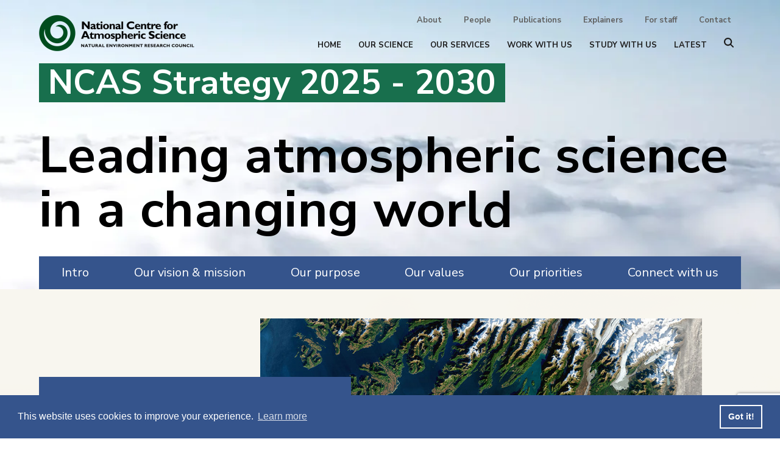

--- FILE ---
content_type: text/html; charset=UTF-8
request_url: https://ncas.ac.uk/about/strategy/
body_size: 17620
content:
<!doctype html>
<html lang="en-GB">
  <head>
  <meta charset="utf-8">
  <meta http-equiv="x-ua-compatible" content="ie=edge">
  <meta name="viewport" content="width=device-width, initial-scale=1, shrink-to-fit=no">
  <script src="https://polyfill.io/v3/polyfill.min.js?features=default%2CArray.prototype.find%2CArray.prototype.includes%2CPromise%2CObject.assign%2CObject.entries"></script>
  <!-- Google Tag Manager -->
      <script>(function(w,d,s,l,i){w[l]=w[l]||[];w[l].push({'gtm.start':
        new Date().getTime(),event:'gtm.js'});var f=d.getElementsByTagName(s)[0],
      j=d.createElement(s),dl=l!='dataLayer'?'&l='+l:'';j.async=true;j.src=
      'https://www.googletagmanager.com/gtm.js?id='+i+dl;f.parentNode.insertBefore(j,f);
    })(window,document,'script','dataLayer','GTM-TV5VN8G');</script>
  <!-- End Google Tag Manager -->
  <title>National Centre for Atmospheric Science Strategy 2025&#x2d;2030 &#x2d; NCAS</title>
	<style>img:is([sizes="auto" i], [sizes^="auto," i]) { contain-intrinsic-size: 3000px 1500px }</style>
	
<!-- The SEO Framework by Sybre Waaijer -->
<meta name="robots" content="max-snippet:-1,max-image-preview:standard,max-video-preview:-1" />
<link rel="canonical" href="https://ncas.ac.uk/about/strategy/" />
<link rel="shortlink" href="https://ncas.ac.uk/?p=10398" />
<meta name="description" content="The National Centre for Atmospheric Science is a global leader in atmospheric research and innovation." />
<meta property="og:type" content="website" />
<meta property="og:locale" content="en_GB" />
<meta property="og:site_name" content="NCAS" />
<meta property="og:title" content="National Centre for Atmospheric Science Strategy 2025&#x2d;2030 &#x2d; NCAS" />
<meta property="og:description" content="The National Centre for Atmospheric Science is a global leader in atmospheric research and innovation." />
<meta property="og:url" content="https://ncas.ac.uk/about/strategy/" />
<meta property="og:image" content="https://ncas.ac.uk/app/uploads/2020/10/Cloudy-Forest-800px.jpg" />
<meta property="og:image:width" content="800" />
<meta property="og:image:height" content="533" />
<meta property="og:image:alt" content="Dense, green woodland in low-lying cloud" />
<meta name="twitter:card" content="summary_large_image" />
<meta name="twitter:title" content="National Centre for Atmospheric Science Strategy 2025&#x2d;2030 &#x2d; NCAS" />
<meta name="twitter:description" content="The National Centre for Atmospheric Science is a global leader in atmospheric research and innovation." />
<meta name="twitter:image" content="https://ncas.ac.uk/app/uploads/2020/10/Cloudy-Forest-800px.jpg" />
<meta name="twitter:image:alt" content="Dense, green woodland in low-lying cloud" />
<script type="application/ld+json">{"@context":"https://schema.org","@graph":[{"@type":"WebSite","@id":"https://ncas.ac.uk/#/schema/WebSite","url":"https://ncas.ac.uk/","name":"NCAS","description":"National Centre for Atmospheric Science","inLanguage":"en-GB","potentialAction":{"@type":"SearchAction","target":{"@type":"EntryPoint","urlTemplate":"https://ncas.ac.uk/search/{search_term_string}/"},"query-input":"required name=search_term_string"},"publisher":{"@type":"Organization","@id":"https://ncas.ac.uk/#/schema/Organization","name":"NCAS","url":"https://ncas.ac.uk/","logo":{"@type":"ImageObject","url":"https://ncas.ac.uk/app/uploads/2020/09/cropped-ncas.png","contentUrl":"https://ncas.ac.uk/app/uploads/2020/09/cropped-ncas.png","width":512,"height":512}}},{"@type":"WebPage","@id":"https://ncas.ac.uk/about/strategy/","url":"https://ncas.ac.uk/about/strategy/","name":"National Centre for Atmospheric Science Strategy 2025&#x2d;2030 &#x2d; NCAS","description":"The National Centre for Atmospheric Science is a global leader in atmospheric research and innovation.","inLanguage":"en-GB","isPartOf":{"@id":"https://ncas.ac.uk/#/schema/WebSite"},"breadcrumb":{"@type":"BreadcrumbList","@id":"https://ncas.ac.uk/#/schema/BreadcrumbList","itemListElement":[{"@type":"ListItem","position":1,"item":"https://ncas.ac.uk/","name":"NCAS"},{"@type":"ListItem","position":2,"item":"https://ncas.ac.uk/about/","name":"About the National Centre for Atmospheric Science"},{"@type":"ListItem","position":3,"name":"National Centre for Atmospheric Science Strategy 2025&#x2d;2030"}]},"potentialAction":{"@type":"ReadAction","target":"https://ncas.ac.uk/about/strategy/"}}]}</script>
<!-- / The SEO Framework by Sybre Waaijer | 4.58ms meta | 0.19ms boot -->

<script type="text/javascript">
/* <![CDATA[ */
window._wpemojiSettings = {"baseUrl":"https:\/\/s.w.org\/images\/core\/emoji\/16.0.1\/72x72\/","ext":".png","svgUrl":"https:\/\/s.w.org\/images\/core\/emoji\/16.0.1\/svg\/","svgExt":".svg","source":{"concatemoji":"https:\/\/ncas.ac.uk\/wp\/wp-includes\/js\/wp-emoji-release.min.js?ver=6.8.3"}};
/*! This file is auto-generated */
!function(s,n){var o,i,e;function c(e){try{var t={supportTests:e,timestamp:(new Date).valueOf()};sessionStorage.setItem(o,JSON.stringify(t))}catch(e){}}function p(e,t,n){e.clearRect(0,0,e.canvas.width,e.canvas.height),e.fillText(t,0,0);var t=new Uint32Array(e.getImageData(0,0,e.canvas.width,e.canvas.height).data),a=(e.clearRect(0,0,e.canvas.width,e.canvas.height),e.fillText(n,0,0),new Uint32Array(e.getImageData(0,0,e.canvas.width,e.canvas.height).data));return t.every(function(e,t){return e===a[t]})}function u(e,t){e.clearRect(0,0,e.canvas.width,e.canvas.height),e.fillText(t,0,0);for(var n=e.getImageData(16,16,1,1),a=0;a<n.data.length;a++)if(0!==n.data[a])return!1;return!0}function f(e,t,n,a){switch(t){case"flag":return n(e,"\ud83c\udff3\ufe0f\u200d\u26a7\ufe0f","\ud83c\udff3\ufe0f\u200b\u26a7\ufe0f")?!1:!n(e,"\ud83c\udde8\ud83c\uddf6","\ud83c\udde8\u200b\ud83c\uddf6")&&!n(e,"\ud83c\udff4\udb40\udc67\udb40\udc62\udb40\udc65\udb40\udc6e\udb40\udc67\udb40\udc7f","\ud83c\udff4\u200b\udb40\udc67\u200b\udb40\udc62\u200b\udb40\udc65\u200b\udb40\udc6e\u200b\udb40\udc67\u200b\udb40\udc7f");case"emoji":return!a(e,"\ud83e\udedf")}return!1}function g(e,t,n,a){var r="undefined"!=typeof WorkerGlobalScope&&self instanceof WorkerGlobalScope?new OffscreenCanvas(300,150):s.createElement("canvas"),o=r.getContext("2d",{willReadFrequently:!0}),i=(o.textBaseline="top",o.font="600 32px Arial",{});return e.forEach(function(e){i[e]=t(o,e,n,a)}),i}function t(e){var t=s.createElement("script");t.src=e,t.defer=!0,s.head.appendChild(t)}"undefined"!=typeof Promise&&(o="wpEmojiSettingsSupports",i=["flag","emoji"],n.supports={everything:!0,everythingExceptFlag:!0},e=new Promise(function(e){s.addEventListener("DOMContentLoaded",e,{once:!0})}),new Promise(function(t){var n=function(){try{var e=JSON.parse(sessionStorage.getItem(o));if("object"==typeof e&&"number"==typeof e.timestamp&&(new Date).valueOf()<e.timestamp+604800&&"object"==typeof e.supportTests)return e.supportTests}catch(e){}return null}();if(!n){if("undefined"!=typeof Worker&&"undefined"!=typeof OffscreenCanvas&&"undefined"!=typeof URL&&URL.createObjectURL&&"undefined"!=typeof Blob)try{var e="postMessage("+g.toString()+"("+[JSON.stringify(i),f.toString(),p.toString(),u.toString()].join(",")+"));",a=new Blob([e],{type:"text/javascript"}),r=new Worker(URL.createObjectURL(a),{name:"wpTestEmojiSupports"});return void(r.onmessage=function(e){c(n=e.data),r.terminate(),t(n)})}catch(e){}c(n=g(i,f,p,u))}t(n)}).then(function(e){for(var t in e)n.supports[t]=e[t],n.supports.everything=n.supports.everything&&n.supports[t],"flag"!==t&&(n.supports.everythingExceptFlag=n.supports.everythingExceptFlag&&n.supports[t]);n.supports.everythingExceptFlag=n.supports.everythingExceptFlag&&!n.supports.flag,n.DOMReady=!1,n.readyCallback=function(){n.DOMReady=!0}}).then(function(){return e}).then(function(){var e;n.supports.everything||(n.readyCallback(),(e=n.source||{}).concatemoji?t(e.concatemoji):e.wpemoji&&e.twemoji&&(t(e.twemoji),t(e.wpemoji)))}))}((window,document),window._wpemojiSettings);
/* ]]> */
</script>
<style id='wp-emoji-styles-inline-css' type='text/css'>

	img.wp-smiley, img.emoji {
		display: inline !important;
		border: none !important;
		box-shadow: none !important;
		height: 1em !important;
		width: 1em !important;
		margin: 0 0.07em !important;
		vertical-align: -0.1em !important;
		background: none !important;
		padding: 0 !important;
	}
</style>
<link rel="stylesheet" href="https://ncas.ac.uk/app/cache/minify/c2791.css" media="all" />

<style id='classic-theme-styles-inline-css' type='text/css'>
/*! This file is auto-generated */
.wp-block-button__link{color:#fff;background-color:#32373c;border-radius:9999px;box-shadow:none;text-decoration:none;padding:calc(.667em + 2px) calc(1.333em + 2px);font-size:1.125em}.wp-block-file__button{background:#32373c;color:#fff;text-decoration:none}
</style>
<style id='global-styles-inline-css' type='text/css'>
:root{--wp--preset--aspect-ratio--square: 1;--wp--preset--aspect-ratio--4-3: 4/3;--wp--preset--aspect-ratio--3-4: 3/4;--wp--preset--aspect-ratio--3-2: 3/2;--wp--preset--aspect-ratio--2-3: 2/3;--wp--preset--aspect-ratio--16-9: 16/9;--wp--preset--aspect-ratio--9-16: 9/16;--wp--preset--color--black: #000000;--wp--preset--color--cyan-bluish-gray: #abb8c3;--wp--preset--color--white: #ffffff;--wp--preset--color--pale-pink: #f78da7;--wp--preset--color--vivid-red: #cf2e2e;--wp--preset--color--luminous-vivid-orange: #ff6900;--wp--preset--color--luminous-vivid-amber: #fcb900;--wp--preset--color--light-green-cyan: #7bdcb5;--wp--preset--color--vivid-green-cyan: #00d084;--wp--preset--color--pale-cyan-blue: #8ed1fc;--wp--preset--color--vivid-cyan-blue: #0693e3;--wp--preset--color--vivid-purple: #9b51e0;--wp--preset--gradient--vivid-cyan-blue-to-vivid-purple: linear-gradient(135deg,rgba(6,147,227,1) 0%,rgb(155,81,224) 100%);--wp--preset--gradient--light-green-cyan-to-vivid-green-cyan: linear-gradient(135deg,rgb(122,220,180) 0%,rgb(0,208,130) 100%);--wp--preset--gradient--luminous-vivid-amber-to-luminous-vivid-orange: linear-gradient(135deg,rgba(252,185,0,1) 0%,rgba(255,105,0,1) 100%);--wp--preset--gradient--luminous-vivid-orange-to-vivid-red: linear-gradient(135deg,rgba(255,105,0,1) 0%,rgb(207,46,46) 100%);--wp--preset--gradient--very-light-gray-to-cyan-bluish-gray: linear-gradient(135deg,rgb(238,238,238) 0%,rgb(169,184,195) 100%);--wp--preset--gradient--cool-to-warm-spectrum: linear-gradient(135deg,rgb(74,234,220) 0%,rgb(151,120,209) 20%,rgb(207,42,186) 40%,rgb(238,44,130) 60%,rgb(251,105,98) 80%,rgb(254,248,76) 100%);--wp--preset--gradient--blush-light-purple: linear-gradient(135deg,rgb(255,206,236) 0%,rgb(152,150,240) 100%);--wp--preset--gradient--blush-bordeaux: linear-gradient(135deg,rgb(254,205,165) 0%,rgb(254,45,45) 50%,rgb(107,0,62) 100%);--wp--preset--gradient--luminous-dusk: linear-gradient(135deg,rgb(255,203,112) 0%,rgb(199,81,192) 50%,rgb(65,88,208) 100%);--wp--preset--gradient--pale-ocean: linear-gradient(135deg,rgb(255,245,203) 0%,rgb(182,227,212) 50%,rgb(51,167,181) 100%);--wp--preset--gradient--electric-grass: linear-gradient(135deg,rgb(202,248,128) 0%,rgb(113,206,126) 100%);--wp--preset--gradient--midnight: linear-gradient(135deg,rgb(2,3,129) 0%,rgb(40,116,252) 100%);--wp--preset--font-size--small: 13px;--wp--preset--font-size--medium: 20px;--wp--preset--font-size--large: 36px;--wp--preset--font-size--x-large: 42px;--wp--preset--spacing--20: 0.44rem;--wp--preset--spacing--30: 0.67rem;--wp--preset--spacing--40: 1rem;--wp--preset--spacing--50: 1.5rem;--wp--preset--spacing--60: 2.25rem;--wp--preset--spacing--70: 3.38rem;--wp--preset--spacing--80: 5.06rem;--wp--preset--shadow--natural: 6px 6px 9px rgba(0, 0, 0, 0.2);--wp--preset--shadow--deep: 12px 12px 50px rgba(0, 0, 0, 0.4);--wp--preset--shadow--sharp: 6px 6px 0px rgba(0, 0, 0, 0.2);--wp--preset--shadow--outlined: 6px 6px 0px -3px rgba(255, 255, 255, 1), 6px 6px rgba(0, 0, 0, 1);--wp--preset--shadow--crisp: 6px 6px 0px rgba(0, 0, 0, 1);}:where(.is-layout-flex){gap: 0.5em;}:where(.is-layout-grid){gap: 0.5em;}body .is-layout-flex{display: flex;}.is-layout-flex{flex-wrap: wrap;align-items: center;}.is-layout-flex > :is(*, div){margin: 0;}body .is-layout-grid{display: grid;}.is-layout-grid > :is(*, div){margin: 0;}:where(.wp-block-columns.is-layout-flex){gap: 2em;}:where(.wp-block-columns.is-layout-grid){gap: 2em;}:where(.wp-block-post-template.is-layout-flex){gap: 1.25em;}:where(.wp-block-post-template.is-layout-grid){gap: 1.25em;}.has-black-color{color: var(--wp--preset--color--black) !important;}.has-cyan-bluish-gray-color{color: var(--wp--preset--color--cyan-bluish-gray) !important;}.has-white-color{color: var(--wp--preset--color--white) !important;}.has-pale-pink-color{color: var(--wp--preset--color--pale-pink) !important;}.has-vivid-red-color{color: var(--wp--preset--color--vivid-red) !important;}.has-luminous-vivid-orange-color{color: var(--wp--preset--color--luminous-vivid-orange) !important;}.has-luminous-vivid-amber-color{color: var(--wp--preset--color--luminous-vivid-amber) !important;}.has-light-green-cyan-color{color: var(--wp--preset--color--light-green-cyan) !important;}.has-vivid-green-cyan-color{color: var(--wp--preset--color--vivid-green-cyan) !important;}.has-pale-cyan-blue-color{color: var(--wp--preset--color--pale-cyan-blue) !important;}.has-vivid-cyan-blue-color{color: var(--wp--preset--color--vivid-cyan-blue) !important;}.has-vivid-purple-color{color: var(--wp--preset--color--vivid-purple) !important;}.has-black-background-color{background-color: var(--wp--preset--color--black) !important;}.has-cyan-bluish-gray-background-color{background-color: var(--wp--preset--color--cyan-bluish-gray) !important;}.has-white-background-color{background-color: var(--wp--preset--color--white) !important;}.has-pale-pink-background-color{background-color: var(--wp--preset--color--pale-pink) !important;}.has-vivid-red-background-color{background-color: var(--wp--preset--color--vivid-red) !important;}.has-luminous-vivid-orange-background-color{background-color: var(--wp--preset--color--luminous-vivid-orange) !important;}.has-luminous-vivid-amber-background-color{background-color: var(--wp--preset--color--luminous-vivid-amber) !important;}.has-light-green-cyan-background-color{background-color: var(--wp--preset--color--light-green-cyan) !important;}.has-vivid-green-cyan-background-color{background-color: var(--wp--preset--color--vivid-green-cyan) !important;}.has-pale-cyan-blue-background-color{background-color: var(--wp--preset--color--pale-cyan-blue) !important;}.has-vivid-cyan-blue-background-color{background-color: var(--wp--preset--color--vivid-cyan-blue) !important;}.has-vivid-purple-background-color{background-color: var(--wp--preset--color--vivid-purple) !important;}.has-black-border-color{border-color: var(--wp--preset--color--black) !important;}.has-cyan-bluish-gray-border-color{border-color: var(--wp--preset--color--cyan-bluish-gray) !important;}.has-white-border-color{border-color: var(--wp--preset--color--white) !important;}.has-pale-pink-border-color{border-color: var(--wp--preset--color--pale-pink) !important;}.has-vivid-red-border-color{border-color: var(--wp--preset--color--vivid-red) !important;}.has-luminous-vivid-orange-border-color{border-color: var(--wp--preset--color--luminous-vivid-orange) !important;}.has-luminous-vivid-amber-border-color{border-color: var(--wp--preset--color--luminous-vivid-amber) !important;}.has-light-green-cyan-border-color{border-color: var(--wp--preset--color--light-green-cyan) !important;}.has-vivid-green-cyan-border-color{border-color: var(--wp--preset--color--vivid-green-cyan) !important;}.has-pale-cyan-blue-border-color{border-color: var(--wp--preset--color--pale-cyan-blue) !important;}.has-vivid-cyan-blue-border-color{border-color: var(--wp--preset--color--vivid-cyan-blue) !important;}.has-vivid-purple-border-color{border-color: var(--wp--preset--color--vivid-purple) !important;}.has-vivid-cyan-blue-to-vivid-purple-gradient-background{background: var(--wp--preset--gradient--vivid-cyan-blue-to-vivid-purple) !important;}.has-light-green-cyan-to-vivid-green-cyan-gradient-background{background: var(--wp--preset--gradient--light-green-cyan-to-vivid-green-cyan) !important;}.has-luminous-vivid-amber-to-luminous-vivid-orange-gradient-background{background: var(--wp--preset--gradient--luminous-vivid-amber-to-luminous-vivid-orange) !important;}.has-luminous-vivid-orange-to-vivid-red-gradient-background{background: var(--wp--preset--gradient--luminous-vivid-orange-to-vivid-red) !important;}.has-very-light-gray-to-cyan-bluish-gray-gradient-background{background: var(--wp--preset--gradient--very-light-gray-to-cyan-bluish-gray) !important;}.has-cool-to-warm-spectrum-gradient-background{background: var(--wp--preset--gradient--cool-to-warm-spectrum) !important;}.has-blush-light-purple-gradient-background{background: var(--wp--preset--gradient--blush-light-purple) !important;}.has-blush-bordeaux-gradient-background{background: var(--wp--preset--gradient--blush-bordeaux) !important;}.has-luminous-dusk-gradient-background{background: var(--wp--preset--gradient--luminous-dusk) !important;}.has-pale-ocean-gradient-background{background: var(--wp--preset--gradient--pale-ocean) !important;}.has-electric-grass-gradient-background{background: var(--wp--preset--gradient--electric-grass) !important;}.has-midnight-gradient-background{background: var(--wp--preset--gradient--midnight) !important;}.has-small-font-size{font-size: var(--wp--preset--font-size--small) !important;}.has-medium-font-size{font-size: var(--wp--preset--font-size--medium) !important;}.has-large-font-size{font-size: var(--wp--preset--font-size--large) !important;}.has-x-large-font-size{font-size: var(--wp--preset--font-size--x-large) !important;}
:where(.wp-block-post-template.is-layout-flex){gap: 1.25em;}:where(.wp-block-post-template.is-layout-grid){gap: 1.25em;}
:where(.wp-block-columns.is-layout-flex){gap: 2em;}:where(.wp-block-columns.is-layout-grid){gap: 2em;}
:root :where(.wp-block-pullquote){font-size: 1.5em;line-height: 1.6;}
</style>
<link rel="stylesheet" href="https://ncas.ac.uk/app/cache/minify/3aca6.css" media="all" />

<link rel="stylesheet" href="https://ncas.ac.uk/app/cache/minify/34791.css" media="all" />

<script  src="https://ncas.ac.uk/app/cache/minify/16159.js"></script>


<link rel="https://api.w.org/" href="https://ncas.ac.uk/wp-json/" /><link rel="alternate" title="JSON" type="application/json" href="https://ncas.ac.uk/wp-json/wp/v2/pages/10398" /><link rel="EditURI" type="application/rsd+xml" title="RSD" href="https://ncas.ac.uk/wp/xmlrpc.php?rsd" />
<link rel="alternate" title="oEmbed (JSON)" type="application/json+oembed" href="https://ncas.ac.uk/wp-json/oembed/1.0/embed?url=https%3A%2F%2Fncas.ac.uk%2Fabout%2Fstrategy%2F" />
<link rel="alternate" title="oEmbed (XML)" type="text/xml+oembed" href="https://ncas.ac.uk/wp-json/oembed/1.0/embed?url=https%3A%2F%2Fncas.ac.uk%2Fabout%2Fstrategy%2F&#038;format=xml" />
<link rel="icon" href="https://ncas.ac.uk/app/uploads/2020/09/cropped-ncas-32x32.png" sizes="32x32" />
<link rel="icon" href="https://ncas.ac.uk/app/uploads/2020/09/cropped-ncas-192x192.png" sizes="192x192" />
<link rel="apple-touch-icon" href="https://ncas.ac.uk/app/uploads/2020/09/cropped-ncas-180x180.png" />
<meta name="msapplication-TileImage" content="https://ncas.ac.uk/app/uploads/2020/09/cropped-ncas-270x270.png" />
</head>
  <body id="ncas-strat" class="wp-singular page-template-default page page-id-10398 page-child parent-pageid-35 wp-theme-ncasresources strategy app-data index-data singular-data page-data page-10398-data page-strategy-data">
    <!-- Google Tag Manager (noscript) -->
<noscript><iframe src="https://www.googletagmanager.com/ns.html?id=GTM-TV5VN8G"
                  height="0" width="0" style="display:none;visibility:hidden"></iframe></noscript>
<!-- End Google Tag Manager (noscript) -->
    <div class="relative bg-offwhite-100">

        
        <div class="page-header flex flex-col justify-between bg-cover bg-no-repeat bg-center"  style="background-image: url(https://ncas.ac.uk/app/uploads/2020/10/strategy-hero-2-1-2171x402.jpg);" >

            <div id="page-header" class="header container flex flex-row justify-between max-w-6xl pt-6 pb-5">
              <a class="brand w-1/2 md:w-64 z-30 self-center" href="https://ncas.ac.uk/"><img src="https://ncas.ac.uk/app/themes/ncas/dist/images/logo_6743c528.png" /></a>
              <div class="flex flex-row justify-between max-w-6xl">
    <div class="header__navigation flex-grow hidden lg:flex flex-col justify-between">
    <nav class="navigation-nav navigation-nav--secondary text-sm font-semibold">
              <div class="menu-secondary-navigation-container"><ul id="menu-secondary-navigation" class="nav"><li id="menu-item-52" class="menu-item menu-item-type-post_type menu-item-object-page current-page-ancestor menu-item-52"><a href="https://ncas.ac.uk/about/">About</a></li>
<li id="menu-item-56" class="menu-item menu-item-type-post_type menu-item-object-page menu-item-56"><a href="https://ncas.ac.uk/people/">People</a></li>
<li id="menu-item-1631" class="menu-item menu-item-type-post_type menu-item-object-page menu-item-1631"><a href="https://ncas.ac.uk/publications/">Publications</a></li>
<li id="menu-item-55" class="menu-item menu-item-type-post_type menu-item-object-page menu-item-55"><a href="https://ncas.ac.uk/learn/">Explainers</a></li>
<li id="menu-item-54" class="menu-item menu-item-type-post_type menu-item-object-page menu-item-54"><a href="https://ncas.ac.uk/for-staff/">For staff</a></li>
<li id="menu-item-53" class="menu-item menu-item-type-post_type menu-item-object-page menu-item-53"><a href="https://ncas.ac.uk/contact/">Contact</a></li>
</ul></div>
          </nav>
    <nav class="navigation-nav navigation-nav--primary text-xs xl:text-sm uppercase font-extrabold">
              <div class="menu-primary-navigation-container"><ul id="menu-primary-navigation" class="nav"><li id="menu-item-329" class="menu-item menu-item-type-post_type menu-item-object-page menu-item-home menu-item-329"><a href="https://ncas.ac.uk/">Home</a></li>
<li id="menu-item-47" class="menu-item menu-item-type-post_type menu-item-object-page menu-item-47"><a href="https://ncas.ac.uk/our-science/">Our Science</a></li>
<li id="menu-item-48" class="menu-item menu-item-type-post_type menu-item-object-page menu-item-48"><a href="https://ncas.ac.uk/our-services/">Our Services</a></li>
<li id="menu-item-50" class="menu-item menu-item-type-post_type menu-item-object-page menu-item-50"><a href="https://ncas.ac.uk/work-with-us/">Work with us</a></li>
<li id="menu-item-49" class="menu-item menu-item-type-post_type menu-item-object-page menu-item-49"><a href="https://ncas.ac.uk/study-with-us/">Study with us</a></li>
<li id="menu-item-46" class="menu-item menu-item-type-post_type menu-item-object-page menu-item-46"><a href="https://ncas.ac.uk/news-events/">Latest</a></li>
</ul></div>
          </nav>
  </div>
  <div id="header__buttons--mobile" class="header__buttons--mobile lg:hidden self-center flex flex-row">
    <button id="burger-btn" class="hamburger hamburger--elastic z-30" type="button">
      <span class="hamburger-box">
      <span class="hamburger-inner"></span>
      </span>
    </button>
  </div>
</div>
<div id="header__navigation--mobile" class="header__navigation--mobile lg:hidden fixed top-0 right-0 bottom-0 left-0 z-20 h-screen bg-blue-100 px-5 pb-5" style="visibility: hidden;">
  <nav class="navigation-mobile h-full overflow-hidden overflow-y-scroll flex flex-col justify-center text-center text-2xl leading-9 uppercase font-bold">
          <div class="menu-primary-navigation-container"><ul id="menu-primary-navigation-1" class="nav"><li class="menu-item menu-item-type-post_type menu-item-object-page menu-item-home menu-item-329"><a href="https://ncas.ac.uk/">Home</a></li>
<li class="menu-item menu-item-type-post_type menu-item-object-page menu-item-47"><a href="https://ncas.ac.uk/our-science/">Our Science</a></li>
<li class="menu-item menu-item-type-post_type menu-item-object-page menu-item-48"><a href="https://ncas.ac.uk/our-services/">Our Services</a></li>
<li class="menu-item menu-item-type-post_type menu-item-object-page menu-item-50"><a href="https://ncas.ac.uk/work-with-us/">Work with us</a></li>
<li class="menu-item menu-item-type-post_type menu-item-object-page menu-item-49"><a href="https://ncas.ac.uk/study-with-us/">Study with us</a></li>
<li class="menu-item menu-item-type-post_type menu-item-object-page menu-item-46"><a href="https://ncas.ac.uk/news-events/">Latest</a></li>
</ul></div>
              <div class="menu-secondary-navigation-container"><ul id="menu-secondary-navigation-1" class="nav"><li class="menu-item menu-item-type-post_type menu-item-object-page current-page-ancestor menu-item-52"><a href="https://ncas.ac.uk/about/">About</a></li>
<li class="menu-item menu-item-type-post_type menu-item-object-page menu-item-56"><a href="https://ncas.ac.uk/people/">People</a></li>
<li class="menu-item menu-item-type-post_type menu-item-object-page menu-item-1631"><a href="https://ncas.ac.uk/publications/">Publications</a></li>
<li class="menu-item menu-item-type-post_type menu-item-object-page menu-item-55"><a href="https://ncas.ac.uk/learn/">Explainers</a></li>
<li class="menu-item menu-item-type-post_type menu-item-object-page menu-item-54"><a href="https://ncas.ac.uk/for-staff/">For staff</a></li>
<li class="menu-item menu-item-type-post_type menu-item-object-page menu-item-53"><a href="https://ncas.ac.uk/contact/">Contact</a></li>
</ul></div>
      </nav>
</div>
<div id="pageFilter" class="absolute right-0 bottom-0 left-0 bg-black z-10" style="top: 136px; display: block; opacity: 0.59; visibility: hidden;"></div>
<div id="algolia-search" class="algolia-search w-full z-10 bg-yellow-100 overflow-hidden absolute" aria-hidden="true" style="top: 136px; height: 0px;">
  <div class="container max-w-6xl px-5 pt-8 md:pt-16 pb-12 md:pb-24">
    <button class="float-right" id="algolia-search__close">
      <svg width="23px" height="23px" viewBox="0 0 23 23" version="1.1" xmlns="http://www.w3.org/2000/svg" xmlns:xlink="http://www.w3.org/1999/xlink">
        <g id="Screens" stroke="none" stroke-width="1" fill="none" fill-rule="evenodd">
          <g id="NCAS-Search-results" transform="translate(-1622.000000, -140.000000)" fill="#1D1D1D">
            <g id="Icon/Close" transform="translate(1622.000000, 140.000000)">
              <path d="M22.4778382,0.510018477 C23.1034647,1.12109548 23.1212623,2.10635122 22.5180952,2.73860465 L13.8213972,11.2320256 L22.5180952,19.7265116 C22.9873397,20.1854137 23.1276132,20.875104 22.873581,21.474348 C22.6195488,22.073592 22.0211674,22.4645458 21.3571429,22.4651163 C20.9215769,22.4647417 20.5039904,22.2954351 20.1961905,21.9944186 L11.4993972,13.5000256 L2.80380952,21.9944186 C2.4960096,22.2954351 2.07842315,22.4647417 1.64285714,22.4651163 C0.978832566,22.4645458 0.380451199,22.073592 0.126419004,21.474348 C-0.12761319,20.875104 0.0126602895,20.1854137 0.481904762,19.7265116 L9.17739721,11.2320256 L0.481904762,2.73860465 C-0.121262266,2.10635122 -0.103464681,1.12109548 0.522161774,0.510018477 C1.14778823,-0.101058525 2.15650244,-0.118442213 2.80380952,0.470697674 L11.4993972,8.96402561 L20.1961905,0.470697674 C20.8434976,-0.118442213 21.8522118,-0.101058525 22.4778382,0.510018477 Z" id="Combined-Shape"></path>
            </g>
          </g>
        </g>
      </svg>
    </button>
    <p class="algolia-search__intro text-2xl md:text-5xl font-bold" id="algolia-search__intro">Search</p>
    <p class="algolia-search__strap text-base md:text-xl" id="algolia-search__count">Search our site</p>
    <div class="algolia-search__searchbox" id="algolia-search__searchbox"></div>
    <div class="algolia-search__results" id="algolia-search__results"></div>
  </div>
</div>
            </div>

            <div class="hero container flex flex-col max-w-6xl">
                            <h2><span>NCAS Strategy 2025 - 2030</span></h2>
                                          <h1>Leading atmospheric science in a changing world</h1>
                          </div>

            <div class="menu container flex md:max-w-6xl">
              <ul class="flex flex-col md:flex-row w-full">
                <li class="flex flex row">
                  <a class="ncas-tabbed-menu ncas-scroll-to" href="#intro">Intro</a>
                  <span id="ncas-tabbed-menu--button">
                    <svg id="ncas-tabbed-menu--button-icon" width="12px" height="8px" viewBox="0 0 12 8" version="1.1" xmlns="http://www.w3.org/2000/svg" xmlns:xlink="http://www.w3.org/1999/xlink">
                      <g id="Strategy" stroke="none" stroke-width="1" fill="none" fill-rule="evenodd">
                        <g id="M-Strategy" transform="translate(-287.000000, -302.000000)" fill="#FFFFFF" fill-rule="nonzero">
                          <g id="Chevron" transform="translate(292.500000, 306.000000) rotate(90.000000) translate(-292.500000, -306.000000) translate(289.000000, 300.000000)">
                            <path d="M6.46791836,6.30628771 L1.93459552,10.7262386 C1.71321826,10.9420795 1.42333745,11.05 1.13333071,11.05 C0.843323974,11.05 0.553443163,10.9420795 0.332065898,10.7262386 C-0.110688633,10.2949251 -0.110688633,9.59497672 0.332065898,9.16366318 L4.063998,5.52506139 L0.332065898,1.88633682 C-0.110688633,1.45502328 -0.110688633,0.755074944 0.332065898,0.323761403 C0.774820428,-0.107920468 1.49196692,-0.107920468 1.93472145,0.323761403 L6.46804429,4.74371229 C6.91067289,5.17502583 6.91067289,5.87509694 6.46791836,6.30628771 Z"></path>
                          </g>
                        </g>
                      </g>
                    </svg>
                  </span>
                </li>
                <li class="ncas-tabbed-menu--item"><a class="ncas-scroll-to" href="#mission-vision">Our vision & mission </a></li>
                <li class="ncas-tabbed-menu--item"><a class="ncas-scroll-to" href="#our-work">Our purpose</a></li>
                <li class="ncas-tabbed-menu--item"><a class="ncas-scroll-to" href="#our-values">Our values</a></li>
                <li class="ncas-tabbed-menu--item"><a class="ncas-scroll-to" href="#our-goals">Our priorities</a></li>
                <li class="ncas-tabbed-menu--item"><a class="ncas-scroll-to" href="#work-with-us">Connect with us</a></li>
              </ul>
            </div>

        </div>

        <div class="ncas-strat-clouds">
          <div class="ncas-strategy-page">
            <div class="wrap container max-w-6xl md:pb-24" role="document">
              <div class="content clearfix">
                                <main class="main">
                    <!-- Strategy Introduction -->
    <a id="intro" name="intro"></a>
  <div class="ncas-intro flex justify-end md:pr-16">
    <!-- Mobile -->
    <div class="ncas-intro--content ncas-intro--content-mobile block md:hidden w-full md:w-4/6 my-12">
        <p>The National Centre for Atmospheric Science is a global leader in atmospheric research and innovation.</p>
        <img class="w-full" src="https://ncas.ac.uk/app/uploads/2025/05/alaska-dust-satellite-1280-720.jpg" alt="dust over alaska, from a satellite" />
    </div>

    <!-- Desktop -->
    <div
      class="ncas-intro--content ncas-intro--content-desktop hidden md:block w-full md:w-4/6 mt-12 mb-20"
      style="background-image: url(https://ncas.ac.uk/app/uploads/2025/05/alaska-dust-satellite-1280-720.jpg);">
      <div class="bg-text-panel__panel max-w-lg my-5 md:my-8 lg:my-24 text-white relative bg-blue-200">
        <div class="bg-text-panel__body pb-5">
          <p>The National Centre for Atmospheric Science is a global leader in atmospheric research and innovation.</p>
          </p>
        </div>
      </div>
    </div>
  </div>
  <!-- /Strategy Introduction -->

  
  
  
                    <!-- Elevator Pitch -->
    <div class="ncas-elevator flex flex-col md:flex-row ">
      <div class="ncas-elevator--image md:w-1/2 order-2 md:order-1">
        <img class="w-full md:hidden" src="" alt="Add alternative text here">
        <img class="w-full hidden md:block" src="https://ncas.ac.uk/app/uploads/2025/05/nasa-i9w4Uy1pU-s-unsplash.jpg" alt="">
      </div>

      <div class="ncas-elevator--content w-full md:w-1/2 order-1 md:order-2">
                  <h2>We work to understand our atmosphere by examining the past, observing the present, and predicting the future.</h2>
        
        
                  <p><strong>The atmosphere is essential to life on Earth.</strong></p>
<p>The atmosphere protects us from the sun’s harmful radiation, regulates climate, and drives the weather we experience every day.</p>
<p>As a critical component of the Earth system, we need to understand the atmosphere and its interactions with land, oceans, ice, and life on Earth.</p>
<p>More than ever, we are aware of the relationship between society and the atmosphere, and its defining role in the future of our planet.</p>
<p>Unprecedented climate records, extreme weather, and threats to the air we breathe serve as stark and growing reminders of the changing atmosphere in the UK and around the world.</p>
<p>The next five years of research and innovation in atmospheric science are critical, as we collectively address many pressing environmental challenges.</p>
              </div>
  </div>
  <!-- /Elevator Pitch -->
                    <!-- Issues -->
  <div class="ncas-issues flex flex-col">

    <div class="ncas-next-five-years w-full">
            <h2>Understand the past, observe the present, predict the future</h2>
      
            <p class="lead">Our Strategy 2025-2030 establishes our commitment to understanding the changing atmosphere to help society prepare for the challenges and opportunities ahead.

As trusted independent researchers and innovators, we will ensure that science informs robust decision-making and leads to real-world solutions for people in the UK and beyond.

Together, our purpose is to deliver meaningful research, challenge the frontiers of scientific understanding, and respond to emerging issues.</p>
      
    </div>

    <div class="flex flex-col md:flex-row">
          </div>

  </div>
  <!-- /Issues -->
                    <!-- Mission & Vision -->
  <a id="mission-vision" name="mission-vision"></a>
  <div class="ncas-mission-vision">
    <div class="ncas-mission-vision--statement w-full">
              <h2>Our Vision &amp; Mission</h2>
                    <p class="lead"><p>Our research, skills and infrastructure enable the atmospheric science community to understand the past and observe the present, in order to predict the future.</p>
<p>&nbsp;</p>
<p>To unlock the answers to climate change, high-risk weather and air pollution, we prioritise support and respect for our staff, inclusive leadership, equitable partnerships, engaging communications, an inclusive research culture, and environmentally responsible action.</p>
</p>
          </div>
    <div class="flex flex-col sm:flex-row">
      <div class="ncas-mission-vision--vision flex flex-strecth sm:w-1/2">
        <div class="bg-text-panel__panel max-w-lg text-white relative bg-blue-200">
          <div class="bg-text-panel__body pb-5">
            <h3>Our Vision</h3>
                          <p>Advance the understanding of our changing environment and enable society to adapt for the future</p>
                      </div>
        </div>
      </div>
      <div class="ncas-mission-vision--mission flex flex-strecth  sm:w-1/2">
        <div class="bg-text-panel__panel max-w-lg text-white relative bg-green-200">
          <div class="bg-text-panel__body pb-5">
            <h3>Our Mission</h3>
                          <p>Create cutting-edge scientific insights, develop new and sustainable research techniques, and empower people to drive innovative and ethical environmental solutions</p>
                      </div>
        </div>
      </div>
    </div>
  </div>
  <!-- /Mission & Vision -->
                    <!-- Our Work -->
  <a id="our-work" name="our-work"></a>
  <div class="ncas-our-work">
    <div class="ncas-collapsable pdb-3">
      <div class="ncas-our-work--title">
                  <h2>Our Purpose</h2>
              </div>
      <div class="flex flex-col md:flex-row">
        <div class="ncas-our-work--content order-2 md:order-1">
                      <p class="lead">Since 2002, we have grown in our role as an independent research centre. Today we hold a leading, and unique, role in addressing global environmental challenges.</p>
          
                      <p>We seek to understand our atmosphere, how it is changing, and how it impacts our global environment, our health, and our prosperity. Our research, skills and infrastructure lead to climate change resilience, clean air solutions, and early-warning systems for high-risk weather.</p>
<p>We provide the UK with the knowledge and expertise to remain at the forefront of atmospheric science, which underpins environmental solutions, sustainability, health and prosperity, and informs decisions in government, industry, and civil society.</p>
<p>Our community of staff drives science forward as an integrated multidisciplinary team. Our research scientists, data analysts, technologists, and support specialists carry out globally recognised research, develop new tools and capabilities, and enable access to high quality data, services, facilities, and scientific training.</p>
<p>We fulfil our purpose as a partner of the Natural Environment Research Council and UK Research and Innovation. We are a research consortium of universities and associated organisations, working in coordination with a wide range of national and international partners.</p>
                  </div>
                <div class="ncas-our-work--image order-1 md:order-2">
          <img src="https://ncas.ac.uk/app/uploads/2024/12/ACACIA.jpg" alt="Orange sunset with dark grey clouds in sky above sandy, brown grass with trees and bushes.">
        </div>
      </div>
    </div>
    <div class="ncas-collapsable--control justify-items-auto">
      <div class="ncas-collapsable--fade fade-cream">&nbsp;</div>
      <svg class="ncas-collapsable--button" width="59px" height="59px" viewBox="0 0 59 59" version="1.1" xmlns="http://www.w3.org/2000/svg" xmlns:xlink="http://www.w3.org/1999/xlink">
        <g id="Strategy" stroke="none" stroke-width="1" fill="none" fill-rule="evenodd">
          <g id="D-Strategy" transform="translate(-1056.000000, -4304.000000)">
            <g id="Group-2" transform="translate(1056.000000, 4304.000000)">
              <circle id="Oval" fill="#186F4D" cx="29.5" cy="29.5" r="29.5"></circle>
              <g id="Group-3" transform="translate(19.000000, 20.000000)" fill="#FFFFFF">
                <polygon id="Rectangle" transform="translate(10.500000, 10.000000) rotate(90.000000) translate(-10.500000, -10.000000) " points="9 -2.08721929e-13 12 1.68133684e-30 12 20 9 20"></polygon>
                <polygon id="Rectangle" class="plus show" points="9 -2.08721929e-13 12 0 12 20 9 20"></polygon>
              </g>
            </g>
          </g>
        </g>
      </svg>
    </div>
  </div>
  <!-- /Our Work -->
                </main>
              </div>
            </div>

              <!-- Our Values -->
  <a id="our-values" name="our-values"></a>
  <div class="ncas-our-values">
    <div class="wrap container max-w-6xl pb-12 md:pb-36" role="document">
      <div class="content clearfix">
                <main class="main">
          <div class="flex flex-col items-center">
            <div class="ncas-our-values--header flex flex-col items-center w-full">
                              <h2>Our Values</h2>
              
                              <p class="lead w-4/5 text-center"><p style="text-align: center">We create an open working environment where people feel like they belong, can fulfil their potential, and make important contributions. We build on the lessons and achievements of the past to benefit our collective future in responsible ways. We lead, inspire, develop, and train research scientists, data analysts, technologists, and specialist support staff. Our values guide everything we do.</p>
</p>
                          </div>

            <div class="flex flex-row flex-wrap justify-center">
                                  <div class="md:w-1/2 lg:w-1/3 justify-center">
                      <div class="ncas-roundal">
                        <span class="ncas-decor">&nbsp;</span>
                        <h3>Excellence</h3>
                        <p>We deliver world-class research and provide state of the art services that help address global environmental issues through trusted solutions.</p>
                      </div>
                    </div>
                                        <div class="md:w-1/2 lg:w-1/3 justify-center">
                      <div class="ncas-roundal">
                        <span class="ncas-decor">&nbsp;</span>
                        <h3>Innovation</h3>
                        <p>We push the boundaries of science in response to environmental challenges, and champion new ideas across our organisation and community.</p>
                      </div>
                    </div>
                                        <div class="md:w-1/2 lg:w-1/3 justify-center">
                      <div class="ncas-roundal">
                        <span class="ncas-decor">&nbsp;</span>
                        <h3>Fairness</h3>
                        <p>We strive to be a just organisation, committed to equity, diversity, inclusion, and environmental sustainability.</p>
                      </div>
                    </div>
                                </div>
          </div>
        </main>
      </div>
    </div>
  </div>
  <!-- /Our Values -->
              <!-- Our Goals -->
  <a id="our-goals" name="our-goals"></a>
  <div class="ncas-our-goals">
    <div class="wrap container max-w-6xl pb-14" role="document">
      <div class="content clearfix">
                <main class="main">
            <div class="flex flex-col">
              <div class="ncas-our-goals--header flex flex-col text-center">
                                  <h2>Our Priorities</h2>
                                <hr class="ncas-hr-decor">
              </div>
                                <div class="ncas-our-goals--goal">
                    <div class="ncas-collapsable pdb-6">
                      <div class="flex flex-col md:flex-row">
                        <div class="md:w-1/2">
                          <div class="ncas-our-goals--goal-content">
                            <h2>Our Science</h2>
                            <p class="lead">Our priority is to advance atmospheric science by engaging in world-leading research and bringing together expertise from across disciplines.</p>
                            <p>Our work spans all scales to study the processes and interactions that control the weather, the quality of the air we breathe, and our climate.</p>
<p>From detecting microscopic cloud droplets to forecasting damaging storms, quantifying complex chemistry in laboratories to identifying new sources of regional air pollution, and observing influences of local weather to modelling global climate change.</p>
<p>We continually adapt our research, and leverage the latest technologies, as new priorities emerge.</p>
<p>Our science delivery programmes are:</p>
<p><strong>Climate and global change </strong></p>
<p>We advance understanding of the climate system and its interactions with society, using cutting-edge modelling and data science to inform pressing decisions on climate change mitigation, adaptation, and risk. Our research supports responses at global and regional scales &#8211; spanning weather extremes, atmospheric composition, and long-term climate futures.</p>
<p><b>Weather science</b></p>
<p>We support the development of accurate, trusted weather prediction to help society manage risk, build resilience, and seize opportunities in a changing world. By advancing understanding of weather systems and their interactions, from the boundary layer where we live to global-scale dynamics, we improve forecasts of high-impact weather and support decision-making across timescales.</p>
<p><b>Air pollution</b></p>
<p>We conduct cutting-edge research to understand and tackle evolving air pollution challenges, from emerging pollutants and indoor air quality to the changing chemistry of the atmosphere. By combining advanced observations, state-of-the-art models, and cross-sector partnerships, we inform effective policies for healthier environments for all.</p>
<p><b>Digital atmosphere</b></p>
<p>We integrate physical and data-driven approaches, aiming to deliver faster, more accurate insights into weather, climate, and air quality. By exploiting state of the art technologies, including artificial intelligence, we support innovation, resilience, and informed action across society.</p>
<p><b>Scientific training</b></p>
<p>We equip the next generation with the essential skills needed for impactful careers, offering a portfolio of high-quality, future-focused training. Through expert-led courses, doctoral partnerships, and innovative teaching methods, we support the science community while addressing national and international skills needed in science.</p>

                          </div>
                        </div>

                        <div class="md:w-1/2">
                                                    <div class="ncas-our-goals--case-study">
                            <img src="https://ncas.ac.uk/app/uploads/2025/06/52197652356_0eac2f8f6d_o-scaled.jpg" alt="Person with short hair wearing orange top sits in laboratory space. They reach up towards a large yellow scientific instrument, where two opposing measurement probes face each other.">
                            <div class="ncas-our-goals--case-study-content" >
                                                              <h3>World-leading capabilities</h3>
                              
                                                              <p>Our science capabilities are built on a dynamic combination of tools, technology, data, services, and skills &#8211; demonstrating that world-leading research relies not just on infrastructure, but on people and knowledge that drive it forward.</p>
<p>We enable the UK to stay at the forefront of atmospheric research by delivering robust support for experimental campaigns, bespoke measurement and modelling solutions, extensive data archives, and by developing and adopting emergent technologies.</p>
<p>Our science capabilities include:</p>
<p><strong>In-flight atmospheric measurements</strong></p>
<p>Our <a href="https://ncas.ac.uk/our-services/atmospheric-observations/faam-airborne-laboratory/">FAAM Airborne Laboratory</a> operates a specially adapted research aircraft, equipped with cutting-edge instrumentation.</p>
<p><strong>Ground-based atmospheric measurements</strong></p>
<p>Our <a href="https://ncas.ac.uk/our-services/atmospheric-observations/atmospheric-measurement-and-observation-facility/">Atmospheric Measurement and Observation Facility</a> provides a comprehensive suite of mobile and fixed-site instrumentation and observatories.</p>
<p><strong>Long term observations</strong></p>
<p>We operate a network of observatories in the UK and worldwide, and support the curation of globally relevant datasets.</p>
<p><strong>Experimental facilities</strong></p>
<p>We support unique laboratory facilities and state-of-the-art instrumentation to support atmospheric research.</p>
<p><strong>Data and digital infrastructure</strong></p>
<p>We support access to a wide range of data and digital facilities, including high-performance computing, for data management and advanced computational modelling development.</p>

                                                          </div>
                          </div>
                          
                        </div>
                      </div>
                    </div>
                    <div class="ncas-collapsable--control justify-items-auto">
                      <div class="ncas-collapsable--fade fade-blue">&nbsp;</div>
                      <svg class="ncas-collapsable--button" width="59px" height="59px" viewBox="0 0 59 59" version="1.1" xmlns="http://www.w3.org/2000/svg" xmlns:xlink="http://www.w3.org/1999/xlink">
                        <g id="Strategy" stroke="none" stroke-width="1" fill="none" fill-rule="evenodd">
                          <g id="D-Strategy" transform="translate(-1056.000000, -4304.000000)">
                            <g id="Group-2" transform="translate(1056.000000, 4304.000000)">
                              <circle id="Oval" fill="#186F4D" cx="29.5" cy="29.5" r="29.5"></circle>
                              <g id="Group-3" transform="translate(19.000000, 20.000000)" fill="#FFFFFF">
                                <polygon id="Rectangle" transform="translate(10.500000, 10.000000) rotate(90.000000) translate(-10.500000, -10.000000) " points="9 -2.08721929e-13 12 1.68133684e-30 12 20 9 20"></polygon>
                                <polygon id="Rectangle" class="plus show" points="9 -2.08721929e-13 12 0 12 20 9 20"></polygon>
                              </g>
                            </g>
                          </g>
                        </g>
                      </svg>
                      <hr class="ncas-hr-decor">
                    </div>
                  </div>
                                    <div class="ncas-our-goals--goal">
                    <div class="ncas-collapsable pdb-6">
                      <div class="flex flex-col md:flex-row">
                        <div class="md:w-1/2">
                          <div class="ncas-our-goals--goal-content">
                            <h2>Our People</h2>
                            <p class="lead">People are at the heart of our organisation - the UK’s strength in atmospheric science is built on their knowledge, skills, commitment, flexibility, and diversity. Without them, progress would not be possible.</p>
                            <p>We are committed to developing the skills of current and future atmospheric and environmental scientists, and those who support and enable our science.</p>
<p>We recognise the developments of the past and acknowledge the contributions of everyone in our teams, we invest in the scientists of today, and nurture the talent of the future.</p>
<p>We foster an environment where people are empowered to contribute fully and advance the frontiers of science and technology together.</p>

                          </div>
                        </div>

                        <div class="md:w-1/2">
                                                    <div class="ncas-our-goals--case-study">
                            <img src="https://ncas.ac.uk/app/uploads/2025/06/ceda-discussion-group-1.jpg" alt="group of 5 people sat in blue chairs">
                            <div class="ncas-our-goals--case-study-content" >
                                                              <h3>Values-based leadership and framework of commitments</h3>
                              
                                                              <p>Our values-based leadership and framework of commitments ensure that we support our staff, partners, and the wider science community.</p>
<p>We believe that diversity drives innovation, expands the talent pool, and strengthens our collective impact.</p>
<p>&nbsp;</p>

                                                          </div>
                          </div>
                          
                        </div>
                      </div>
                    </div>
                    <div class="ncas-collapsable--control justify-items-auto">
                      <div class="ncas-collapsable--fade fade-blue">&nbsp;</div>
                      <svg class="ncas-collapsable--button" width="59px" height="59px" viewBox="0 0 59 59" version="1.1" xmlns="http://www.w3.org/2000/svg" xmlns:xlink="http://www.w3.org/1999/xlink">
                        <g id="Strategy" stroke="none" stroke-width="1" fill="none" fill-rule="evenodd">
                          <g id="D-Strategy" transform="translate(-1056.000000, -4304.000000)">
                            <g id="Group-2" transform="translate(1056.000000, 4304.000000)">
                              <circle id="Oval" fill="#186F4D" cx="29.5" cy="29.5" r="29.5"></circle>
                              <g id="Group-3" transform="translate(19.000000, 20.000000)" fill="#FFFFFF">
                                <polygon id="Rectangle" transform="translate(10.500000, 10.000000) rotate(90.000000) translate(-10.500000, -10.000000) " points="9 -2.08721929e-13 12 1.68133684e-30 12 20 9 20"></polygon>
                                <polygon id="Rectangle" class="plus show" points="9 -2.08721929e-13 12 0 12 20 9 20"></polygon>
                              </g>
                            </g>
                          </g>
                        </g>
                      </svg>
                      <hr class="ncas-hr-decor">
                    </div>
                  </div>
                                    <div class="ncas-our-goals--goal">
                    <div class="ncas-collapsable pdb-6">
                      <div class="flex flex-col md:flex-row">
                        <div class="md:w-1/2">
                          <div class="ncas-our-goals--goal-content">
                            <h2>Our Impact</h2>
                            <p class="lead">Our priority is to empower people to drive knowledge creation and deliver innovative environmental solutions, guided by world-leading scientific insights and methods.</p>
                            <p>We think beyond the boundaries of atmospheric research, applying our expertise to support businesses and policymakers, for the benefit of society. With a responsive and forward-thinking approach, we provide critical insights that inform decisions when they matter most.</p>
<p>Scientific discovery and its application thrive on collaboration. The evolution of atmospheric science, and our response to today’s environmental challenges, depend on experts who work together and communicate openly, sharing knowledge and practices beyond the traditional research community.</p>
<p>We make all this possible through research partnerships, peer reviews, conferences, policy workshops, joint projects, business collaborations, apprenticeships, media engagement, and inspiring the next generation.</p>
<p>&nbsp;</p>

                          </div>
                        </div>

                        <div class="md:w-1/2">
                                                    <div class="ncas-our-goals--case-study">
                            <img src="https://ncas.ac.uk/app/uploads/2023/06/EWSA.jpg" alt="A man looks towards two computer screens with weather forecasting information on them. Two men stand in the background.">
                            <div class="ncas-our-goals--case-study-content" >
                                                              <h3>Open science and independent advice</h3>
                              
                                                              <p>Through our open science approach, we ensure that scientific advancements benefit everyone. This not only enhances research impact but also drives real-world efficiencies, reducing financial costs and environmental impacts, by coordinating efforts across the UK and globally.</p>
<p>As a trusted partner and independent source of advice, we ensure that national and international conversations and decisions are rooted in robust evidence. Effective communication is embedded in everything we do.</p>

                                                          </div>
                          </div>
                          
                        </div>
                      </div>
                    </div>
                    <div class="ncas-collapsable--control justify-items-auto">
                      <div class="ncas-collapsable--fade fade-blue">&nbsp;</div>
                      <svg class="ncas-collapsable--button" width="59px" height="59px" viewBox="0 0 59 59" version="1.1" xmlns="http://www.w3.org/2000/svg" xmlns:xlink="http://www.w3.org/1999/xlink">
                        <g id="Strategy" stroke="none" stroke-width="1" fill="none" fill-rule="evenodd">
                          <g id="D-Strategy" transform="translate(-1056.000000, -4304.000000)">
                            <g id="Group-2" transform="translate(1056.000000, 4304.000000)">
                              <circle id="Oval" fill="#186F4D" cx="29.5" cy="29.5" r="29.5"></circle>
                              <g id="Group-3" transform="translate(19.000000, 20.000000)" fill="#FFFFFF">
                                <polygon id="Rectangle" transform="translate(10.500000, 10.000000) rotate(90.000000) translate(-10.500000, -10.000000) " points="9 -2.08721929e-13 12 1.68133684e-30 12 20 9 20"></polygon>
                                <polygon id="Rectangle" class="plus show" points="9 -2.08721929e-13 12 0 12 20 9 20"></polygon>
                              </g>
                            </g>
                          </g>
                        </g>
                      </svg>
                      <hr class="ncas-hr-decor">
                    </div>
                  </div>
                              </div>
        </main>
      </div>
    </div>
  </div>

  <!-- /Our Goals -->
              <!-- Work with us-->
  <a id="work-with-us" name="work-with-us"></a>
  <div class="ncas-cta">
    <div class="wrap container max-w-6xl" role="document">
      <div class="content clearfix">
                <main class="main">
            <div class="ncas-cta--message flex flex-col items-center">
                              <h2>Connect with us</h2>
              
                              <p><strong>We are leading atmospheric science in a changing world. </strong></p>
<p><span style="font-weight: 400">Follow us as we work in partnership to help society understand the atmosphere of today and prepare for the challenges ahead.</span></p>
              
                                  <a class="btn" href="https://linktr.ee/atmosphericscience" target="_self">News, events, courses, and jobs</a>
                            </div>
          </div>
        </main>
      </div>
    </div>
  </div>
  <!-- /Work with us-->
          </div>
        </div>

                <footer class="page-footer py-8 md:py-16 bg-blue-100">
  <div class="container max-w-6xl pb-8 md:pb-16 flex flex-row flex-wrap justify-between">

    <div class="bio mb-8 w-full lg:w-1/3 lg:mb-0">
      <img src="https://ncas.ac.uk/app/themes/ncas/dist/images/ukri-nerc-logo-600x160_47a0b7d5.png" class="bio__logo w-64" />
      <div class="bio__copy mt-8 md:pr-20 text-sm tracking-wide text-gray-200">The National Centre for Atmospheric Science is a world leading research centre, supported by the Natural Environment Research Council.</div>
              <ul class="social-links text-green-200 flex flex-row content-center mt-4">
                      <li class="social-links__item mr-8"><a href="https://bsky.app/profile/ncas-uk.bsky.social" title="Twitter" target="_blank" class="social-links__link"><svg xmlns="http://www.w3.org/2000/svg" viewBox="0 0 13 11" width="13" height="11" class="h-4 fill-current"><path d="M12.7 1.3C12.2 1.5 11.7 1.6 11.2 1.7 11.7 1.4 12.1 0.8 12.3 0.2 11.8 0.5 11.3 0.7 10.7 0.9 10.2 0.3 9.5 0 8.8 0 7.4 0 6.2 1.2 6.2 2.7 6.2 2.9 6.2 3.2 6.3 3.4 4.1 3.2 2.2 2.2 0.9 0.5 0.7 0.9 0.5 1.4 0.5 1.9 0.5 2.8 1 3.7 1.7 4.1 1.3 4.1 0.9 4 0.5 3.8L0.5 3.8C0.5 5.2 1.4 6.3 2.6 6.5 2.4 6.6 2.2 6.6 1.9 6.6 1.7 6.6 1.6 6.6 1.4 6.6 1.8 7.6 2.7 8.4 3.9 8.5 3 9.2 1.8 9.6 0.6 9.6 0.4 9.6 0.2 9.6 0 9.6 1.2 10.4 2.5 10.8 4 10.8 8.8 10.8 11.4 6.7 11.4 3 11.4 2.9 11.4 2.8 11.4 2.7 11.9 2.3 12.3 1.8 12.7 1.3"></path></svg></a></li>
                      <li class="social-links__item mr-8"><a href="https://www.youtube.com/channel/UCDgB9H2KTqf_jsELwT84GaA" title="YouTube" target="_blank" class="social-links__link"><svg xmlns="http://www.w3.org/2000/svg" viewBox="0 0 19 14" width="19" height="14" class="h-4 fill-current"><path d="M7.5 9.6L7.5 4 12.7 6.8 7.5 9.6 7.5 9.6ZM18.8 3C18.8 3 18.6 1.6 18.1 1 17.3 0.3 16.5 0.2 16.2 0.2 13.5 0 9.5 0 9.5 0L9.5 0C9.5 0 5.5 0 2.8 0.2 2.5 0.2 1.7 0.3 0.9 1 0.4 1.6 0.2 3 0.2 3 0.2 3 0 4.6 0 6.2L0 7.8C0 9.4 0.2 11 0.2 11 0.2 11 0.4 12.3 0.9 12.9 1.7 13.7 2.6 13.7 3 13.8 4.6 14 9.5 14 9.5 14 9.5 14 13.5 14 16.2 13.8 16.5 13.7 17.3 13.7 18.1 12.9 18.6 12.3 18.8 11 18.8 11 18.8 11 19 9.4 19 7.8L19 6.2C19 4.6 18.8 3 18.8 3L18.8 3 18.8 3Z"></path></svg></a></li>
                      <li class="social-links__item mr-8"><a href="https://www.linkedin.com/company/national-centre-for-atmospheric-science" title="LinkedIn" target="_blank" class="social-links__link"><svg xmlns="http://www.w3.org/2000/svg" viewBox="0 0 15 14" width="15" height="14" class="h-4 fill-current"><path d="M14.9 14L11.6 14 11.6 9.1C11.6 7.8 11.1 6.9 9.9 6.9 9.1 6.9 8.6 7.5 8.4 8.1 8.3 8.3 8.3 8.6 8.3 8.8L8.3 14 5 14C5 14 5.1 5.3 5 4.5L8.3 4.5 8.3 6C8.5 5.3 9.5 4.4 11.2 4.4 13.2 4.4 14.9 5.8 14.9 8.7L14.9 14 14.9 14 14.9 14ZM1.7 3.3L1.7 3.3C0.7 3.3 0 2.6 0 1.7 0 0.7 0.7 0 1.8 0 2.8 0 3.5 0.7 3.5 1.6 3.5 2.6 2.8 3.3 1.7 3.3L1.7 3.3 1.7 3.3 1.7 3.3ZM0.4 4.5L3.3 4.5 3.3 14 0.4 14 0.4 4.5 0.4 4.5 0.4 4.5Z"></path></svg></a></li>
                      <li class="social-links__item mr-8"><a href="https://www.instagram.com/ncas.uk/" title="Instagram" target="_blank" class="social-links__link"><svg xmlns="http://www.w3.org/2000/svg" viewBox="0 0 16 15" width="16" height="15" class="h-4 fill-current"><path d="M15.8 5C15.8 4.3 15.9 3.6 15.7 3.1 15.5 2.3 15.1 1.6 14.6 1.2 14.1 0.6 13.4 0.3 12.6 0.1 12.1 0 10.7 0 9.7 0 8 0 6.5 0 4.7 0 4.2 0 3.8 0.1 3.5 0.1 2.5 0.4 1.7 1.1 1.2 1.8 0.9 2.2 0.8 2.7 0.6 3.2 0.5 3.7 0.6 4.5 0.6 5.2L0.6 9.2C0.6 10.4 0.6 11.6 1 12.4 1.6 13.3 2.4 14 3.6 14.3 4.2 14.4 6 14.4 6 14.4L9.5 14.4C11.3 14.4 12.8 14.5 13.9 13.8 14.6 13.4 15.2 12.7 15.5 12 15.9 11.1 15.8 9.7 15.8 8.5 15.8 7.3 15.8 6.1 15.8 5L15.8 5ZM13.2 12.5C12.4 13.1 10.9 13 9.4 13L5.9 13C5.1 13 4.4 13 3.8 12.8 3.2 12.6 2.7 12.2 2.4 11.8 2.1 11.2 2.1 10.3 2.1 9.3L2.1 5.1C2.1 4.1 2.1 3.2 2.4 2.7 2.8 2.1 3.3 1.7 4 1.5 4.2 1.5 4.4 1.4 4.7 1.4L9.9 1.4C11.5 1.4 12.5 1.4 13.4 2 14.4 2.7 14.3 3.9 14.3 5.5L14.3 9.3C14.3 9.9 14.4 10.7 14.2 11.2 14 11.7 13.7 12.2 13.2 12.5Z"/><path d="M8.1 3.6C10.3 3.6 12 5.2 12 7.3 12 9.3 10.3 10.9 8.1 10.9 6 10.9 4.2 9.3 4.2 7.3 4.2 5.2 6 3.6 8.1 3.6ZM8.1 5C6.8 5 5.7 6 5.7 7.3 5.7 8.5 6.8 9.5 8.1 9.5 9.5 9.5 10.6 8.5 10.6 7.3 10.6 6 9.5 5 8.1 5Z"></path></svg></a></li>
                  </ul>
          </div>

        <div class="footer-column w-full sm:w-1/2 md:w-1/3 lg:w-1/6">
      <section class="widget nav_menu-5 widget_nav_menu"><h2 class="text-2xl text-bold">Latest</h2><div class="menu-useful-links-left-column-container"><ul id="menu-useful-links-left-column" class="menu"><li id="menu-item-184" class="menu-item menu-item-type-taxonomy menu-item-object-category menu-item-184"><a href="https://ncas.ac.uk/category/news/">News</a></li>
<li id="menu-item-1775" class="menu-item menu-item-type-taxonomy menu-item-object-category menu-item-1775"><a href="https://ncas.ac.uk/category/events/">Events</a></li>
<li id="menu-item-3731" class="menu-item menu-item-type-custom menu-item-object-custom menu-item-3731"><a href="https://ncas.ac.uk/news-events/?category_name=jobs">Jobs</a></li>
</ul></div></section>    </div>
    
        <div class="footer-column mt-8 w-full sm:w-1/2 sm:mt-0 md:w-1/3 lg:w-1/6">
      <section class="widget nav_menu-6 widget_nav_menu"><h2 class="text-2xl text-bold">Quick Links</h2><div class="menu-useful-links-right-column-container"><ul id="menu-useful-links-right-column" class="menu"><li id="menu-item-5462" class="menu-item menu-item-type-custom menu-item-object-custom menu-item-5462"><a href="http://eepurl.com/ijxxTD">Subscribe to newsletter</a></li>
<li id="menu-item-1774" class="menu-item menu-item-type-post_type menu-item-object-page menu-item-1774"><a href="https://ncas.ac.uk/about/brand-guide/">Brand guidelines</a></li>
<li id="menu-item-2151" class="menu-item menu-item-type-post_type menu-item-object-page menu-item-2151"><a href="https://ncas.ac.uk/accessibility/">Accessibility</a></li>
<li id="menu-item-2240" class="menu-item menu-item-type-post_type menu-item-object-page menu-item-2240"><a href="https://ncas.ac.uk/freedom-of-information/">Freedom of information</a></li>
<li id="menu-item-2241" class="menu-item menu-item-type-post_type menu-item-object-page menu-item-2241"><a href="https://ncas.ac.uk/terms-and-conditions/">Terms and Conditions</a></li>
<li id="menu-item-183" class="menu-item menu-item-type-post_type menu-item-object-page menu-item-183"><a href="https://ncas.ac.uk/contact/">Contact</a></li>
</ul></div></section>    </div>
    
        <nav class="recent-posts mt-8 w-full md:w-1/3 md:mt-0">
      <h2 class="text-2xl text-bold">Recent Posts</h2>
      <ul class="recent-posts__list">
                  <li class="recent-posts__item mt-4"><a href="https://ncas.ac.uk/hover-to-measure-meet-the-drones-of-atmospheric-science/" class="recent-posts__link text-green-200 font-bold">Hover to measure: Meet the drones of atmospheric science</a></li>
                  <li class="recent-posts__item mt-4"><a href="https://ncas.ac.uk/in-conversation-with-professor-ed-hawkins-uks-warmest-year-and-a-causal-chain-for-extreme-heat/" class="recent-posts__link text-green-200 font-bold">In conversation with Professor Ed Hawkins: UK’s warmest year and a causal chain&hellip;</a></li>
                  <li class="recent-posts__item mt-4"><a href="https://ncas.ac.uk/event-early-careers-symposium/" class="recent-posts__link text-green-200 font-bold">Event: Early Careers Symposium in March</a></li>
              </ul>
    </nav>
    
  </div>

  <div class="container max-w-6xl text-sm tracking-wider leading-loose text-center pb-5">
    <div class="copyright pt-8 md:pt-16 border-t border-gray-200">Copyright © 2025 National Centre for Atmospheric Science. All rights reserved. | <a href="https://ncas.ac.uk/privacy-policy/">Privacy Page</a></div>
    <div class="address">NCAS, Fairbairn House, 71-75 Clarendon Road, Leeds, LS2 9PH</div>
  </div>

  <div id="scroll-to-top" class="fixed bottom-0 right-0 hidden">
    <button class="block rounded-full mr-3 mb-3 lg:mr-8 lg:mb-20 w-12 h-12 flex items-center justify-center bg-green-200 text-white"><svg xmlns="http://www.w3.org/2000/svg" viewBox="0 0 14 8" width="14" height="8" class="w-3 fill-current"><g transform="translate(-2107.000000, -442.000000)"><g transform="translate(2114.000000, 446.000000) rotate(90.000000) translate(-2114.000000, -446.000000) translate(2110.000000, 439.000000)"><polygon points="8 1.4 2.7 7 8 12.6 6.7 14 0 7 6.7 0"></polygon></g></g></svg></button>
  </div>

</footer>
        <script type="speculationrules">
{"prefetch":[{"source":"document","where":{"and":[{"href_matches":"\/*"},{"not":{"href_matches":["\/wp\/wp-*.php","\/wp\/wp-admin\/*","\/app\/uploads\/*","\/app\/*","\/app\/plugins\/*","\/app\/themes\/ncas\/resources\/*","\/*\\?(.+)"]}},{"not":{"selector_matches":"a[rel~=\"nofollow\"]"}},{"not":{"selector_matches":".no-prefetch, .no-prefetch a"}}]},"eagerness":"conservative"}]}
</script>

<script  src="https://ncas.ac.uk/app/cache/minify/9f7bb.js"></script>

<script type="text/javascript" id="wp-i18n-js-after">
/* <![CDATA[ */
wp.i18n.setLocaleData( { 'text direction\u0004ltr': [ 'ltr' ] } );
/* ]]> */
</script>
<script  src="https://ncas.ac.uk/app/cache/minify/112cb.js"></script>

<script type="text/javascript" id="contact-form-7-js-translations">
/* <![CDATA[ */
( function( domain, translations ) {
	var localeData = translations.locale_data[ domain ] || translations.locale_data.messages;
	localeData[""].domain = domain;
	wp.i18n.setLocaleData( localeData, domain );
} )( "contact-form-7", {"translation-revision-date":"2024-05-21 11:58:24+0000","generator":"GlotPress\/4.0.1","domain":"messages","locale_data":{"messages":{"":{"domain":"messages","plural-forms":"nplurals=2; plural=n != 1;","lang":"en_GB"},"Error:":["Error:"]}},"comment":{"reference":"includes\/js\/index.js"}} );
/* ]]> */
</script>
<script type="text/javascript" id="contact-form-7-js-before">
/* <![CDATA[ */
var wpcf7 = {
    "api": {
        "root": "https:\/\/ncas.ac.uk\/wp-json\/",
        "namespace": "contact-form-7\/v1"
    },
    "cached": 1
};
/* ]]> */
</script>
<script  src="https://ncas.ac.uk/app/cache/minify/6ad6f.js"></script>

<script type="text/javascript" src="https://www.google.com/recaptcha/api.js?render=6Le819MZAAAAAIe-nHcqGjgYkUopTdVpiwMsNXSk&amp;ver=3.0" id="google-recaptcha-js"></script>
<script  src="https://ncas.ac.uk/app/cache/minify/3a140.js"></script>

<script type="text/javascript" id="wpcf7-recaptcha-js-before">
/* <![CDATA[ */
var wpcf7_recaptcha = {
    "sitekey": "6Le819MZAAAAAIe-nHcqGjgYkUopTdVpiwMsNXSk",
    "actions": {
        "homepage": "homepage",
        "contactform": "contactform"
    }
};
/* ]]> */
</script>

<script  src="https://ncas.ac.uk/app/cache/minify/22241.js"></script>

      </div>
  </body>
</html>

<!--
Performance optimized by W3 Total Cache. Learn more: https://www.boldgrid.com/w3-total-cache/

Object Caching 144/182 objects using Memcached
Page Caching using Memcached 
Minified using Memcached

Served from: ncas.ac.uk @ 2026-01-17 19:37:38 by W3 Total Cache
-->

--- FILE ---
content_type: text/html; charset=utf-8
request_url: https://www.google.com/recaptcha/api2/anchor?ar=1&k=6Le819MZAAAAAIe-nHcqGjgYkUopTdVpiwMsNXSk&co=aHR0cHM6Ly9uY2FzLmFjLnVrOjQ0Mw..&hl=en&v=PoyoqOPhxBO7pBk68S4YbpHZ&size=invisible&anchor-ms=20000&execute-ms=30000&cb=kl8dmwc3h9dz
body_size: 48903
content:
<!DOCTYPE HTML><html dir="ltr" lang="en"><head><meta http-equiv="Content-Type" content="text/html; charset=UTF-8">
<meta http-equiv="X-UA-Compatible" content="IE=edge">
<title>reCAPTCHA</title>
<style type="text/css">
/* cyrillic-ext */
@font-face {
  font-family: 'Roboto';
  font-style: normal;
  font-weight: 400;
  font-stretch: 100%;
  src: url(//fonts.gstatic.com/s/roboto/v48/KFO7CnqEu92Fr1ME7kSn66aGLdTylUAMa3GUBHMdazTgWw.woff2) format('woff2');
  unicode-range: U+0460-052F, U+1C80-1C8A, U+20B4, U+2DE0-2DFF, U+A640-A69F, U+FE2E-FE2F;
}
/* cyrillic */
@font-face {
  font-family: 'Roboto';
  font-style: normal;
  font-weight: 400;
  font-stretch: 100%;
  src: url(//fonts.gstatic.com/s/roboto/v48/KFO7CnqEu92Fr1ME7kSn66aGLdTylUAMa3iUBHMdazTgWw.woff2) format('woff2');
  unicode-range: U+0301, U+0400-045F, U+0490-0491, U+04B0-04B1, U+2116;
}
/* greek-ext */
@font-face {
  font-family: 'Roboto';
  font-style: normal;
  font-weight: 400;
  font-stretch: 100%;
  src: url(//fonts.gstatic.com/s/roboto/v48/KFO7CnqEu92Fr1ME7kSn66aGLdTylUAMa3CUBHMdazTgWw.woff2) format('woff2');
  unicode-range: U+1F00-1FFF;
}
/* greek */
@font-face {
  font-family: 'Roboto';
  font-style: normal;
  font-weight: 400;
  font-stretch: 100%;
  src: url(//fonts.gstatic.com/s/roboto/v48/KFO7CnqEu92Fr1ME7kSn66aGLdTylUAMa3-UBHMdazTgWw.woff2) format('woff2');
  unicode-range: U+0370-0377, U+037A-037F, U+0384-038A, U+038C, U+038E-03A1, U+03A3-03FF;
}
/* math */
@font-face {
  font-family: 'Roboto';
  font-style: normal;
  font-weight: 400;
  font-stretch: 100%;
  src: url(//fonts.gstatic.com/s/roboto/v48/KFO7CnqEu92Fr1ME7kSn66aGLdTylUAMawCUBHMdazTgWw.woff2) format('woff2');
  unicode-range: U+0302-0303, U+0305, U+0307-0308, U+0310, U+0312, U+0315, U+031A, U+0326-0327, U+032C, U+032F-0330, U+0332-0333, U+0338, U+033A, U+0346, U+034D, U+0391-03A1, U+03A3-03A9, U+03B1-03C9, U+03D1, U+03D5-03D6, U+03F0-03F1, U+03F4-03F5, U+2016-2017, U+2034-2038, U+203C, U+2040, U+2043, U+2047, U+2050, U+2057, U+205F, U+2070-2071, U+2074-208E, U+2090-209C, U+20D0-20DC, U+20E1, U+20E5-20EF, U+2100-2112, U+2114-2115, U+2117-2121, U+2123-214F, U+2190, U+2192, U+2194-21AE, U+21B0-21E5, U+21F1-21F2, U+21F4-2211, U+2213-2214, U+2216-22FF, U+2308-230B, U+2310, U+2319, U+231C-2321, U+2336-237A, U+237C, U+2395, U+239B-23B7, U+23D0, U+23DC-23E1, U+2474-2475, U+25AF, U+25B3, U+25B7, U+25BD, U+25C1, U+25CA, U+25CC, U+25FB, U+266D-266F, U+27C0-27FF, U+2900-2AFF, U+2B0E-2B11, U+2B30-2B4C, U+2BFE, U+3030, U+FF5B, U+FF5D, U+1D400-1D7FF, U+1EE00-1EEFF;
}
/* symbols */
@font-face {
  font-family: 'Roboto';
  font-style: normal;
  font-weight: 400;
  font-stretch: 100%;
  src: url(//fonts.gstatic.com/s/roboto/v48/KFO7CnqEu92Fr1ME7kSn66aGLdTylUAMaxKUBHMdazTgWw.woff2) format('woff2');
  unicode-range: U+0001-000C, U+000E-001F, U+007F-009F, U+20DD-20E0, U+20E2-20E4, U+2150-218F, U+2190, U+2192, U+2194-2199, U+21AF, U+21E6-21F0, U+21F3, U+2218-2219, U+2299, U+22C4-22C6, U+2300-243F, U+2440-244A, U+2460-24FF, U+25A0-27BF, U+2800-28FF, U+2921-2922, U+2981, U+29BF, U+29EB, U+2B00-2BFF, U+4DC0-4DFF, U+FFF9-FFFB, U+10140-1018E, U+10190-1019C, U+101A0, U+101D0-101FD, U+102E0-102FB, U+10E60-10E7E, U+1D2C0-1D2D3, U+1D2E0-1D37F, U+1F000-1F0FF, U+1F100-1F1AD, U+1F1E6-1F1FF, U+1F30D-1F30F, U+1F315, U+1F31C, U+1F31E, U+1F320-1F32C, U+1F336, U+1F378, U+1F37D, U+1F382, U+1F393-1F39F, U+1F3A7-1F3A8, U+1F3AC-1F3AF, U+1F3C2, U+1F3C4-1F3C6, U+1F3CA-1F3CE, U+1F3D4-1F3E0, U+1F3ED, U+1F3F1-1F3F3, U+1F3F5-1F3F7, U+1F408, U+1F415, U+1F41F, U+1F426, U+1F43F, U+1F441-1F442, U+1F444, U+1F446-1F449, U+1F44C-1F44E, U+1F453, U+1F46A, U+1F47D, U+1F4A3, U+1F4B0, U+1F4B3, U+1F4B9, U+1F4BB, U+1F4BF, U+1F4C8-1F4CB, U+1F4D6, U+1F4DA, U+1F4DF, U+1F4E3-1F4E6, U+1F4EA-1F4ED, U+1F4F7, U+1F4F9-1F4FB, U+1F4FD-1F4FE, U+1F503, U+1F507-1F50B, U+1F50D, U+1F512-1F513, U+1F53E-1F54A, U+1F54F-1F5FA, U+1F610, U+1F650-1F67F, U+1F687, U+1F68D, U+1F691, U+1F694, U+1F698, U+1F6AD, U+1F6B2, U+1F6B9-1F6BA, U+1F6BC, U+1F6C6-1F6CF, U+1F6D3-1F6D7, U+1F6E0-1F6EA, U+1F6F0-1F6F3, U+1F6F7-1F6FC, U+1F700-1F7FF, U+1F800-1F80B, U+1F810-1F847, U+1F850-1F859, U+1F860-1F887, U+1F890-1F8AD, U+1F8B0-1F8BB, U+1F8C0-1F8C1, U+1F900-1F90B, U+1F93B, U+1F946, U+1F984, U+1F996, U+1F9E9, U+1FA00-1FA6F, U+1FA70-1FA7C, U+1FA80-1FA89, U+1FA8F-1FAC6, U+1FACE-1FADC, U+1FADF-1FAE9, U+1FAF0-1FAF8, U+1FB00-1FBFF;
}
/* vietnamese */
@font-face {
  font-family: 'Roboto';
  font-style: normal;
  font-weight: 400;
  font-stretch: 100%;
  src: url(//fonts.gstatic.com/s/roboto/v48/KFO7CnqEu92Fr1ME7kSn66aGLdTylUAMa3OUBHMdazTgWw.woff2) format('woff2');
  unicode-range: U+0102-0103, U+0110-0111, U+0128-0129, U+0168-0169, U+01A0-01A1, U+01AF-01B0, U+0300-0301, U+0303-0304, U+0308-0309, U+0323, U+0329, U+1EA0-1EF9, U+20AB;
}
/* latin-ext */
@font-face {
  font-family: 'Roboto';
  font-style: normal;
  font-weight: 400;
  font-stretch: 100%;
  src: url(//fonts.gstatic.com/s/roboto/v48/KFO7CnqEu92Fr1ME7kSn66aGLdTylUAMa3KUBHMdazTgWw.woff2) format('woff2');
  unicode-range: U+0100-02BA, U+02BD-02C5, U+02C7-02CC, U+02CE-02D7, U+02DD-02FF, U+0304, U+0308, U+0329, U+1D00-1DBF, U+1E00-1E9F, U+1EF2-1EFF, U+2020, U+20A0-20AB, U+20AD-20C0, U+2113, U+2C60-2C7F, U+A720-A7FF;
}
/* latin */
@font-face {
  font-family: 'Roboto';
  font-style: normal;
  font-weight: 400;
  font-stretch: 100%;
  src: url(//fonts.gstatic.com/s/roboto/v48/KFO7CnqEu92Fr1ME7kSn66aGLdTylUAMa3yUBHMdazQ.woff2) format('woff2');
  unicode-range: U+0000-00FF, U+0131, U+0152-0153, U+02BB-02BC, U+02C6, U+02DA, U+02DC, U+0304, U+0308, U+0329, U+2000-206F, U+20AC, U+2122, U+2191, U+2193, U+2212, U+2215, U+FEFF, U+FFFD;
}
/* cyrillic-ext */
@font-face {
  font-family: 'Roboto';
  font-style: normal;
  font-weight: 500;
  font-stretch: 100%;
  src: url(//fonts.gstatic.com/s/roboto/v48/KFO7CnqEu92Fr1ME7kSn66aGLdTylUAMa3GUBHMdazTgWw.woff2) format('woff2');
  unicode-range: U+0460-052F, U+1C80-1C8A, U+20B4, U+2DE0-2DFF, U+A640-A69F, U+FE2E-FE2F;
}
/* cyrillic */
@font-face {
  font-family: 'Roboto';
  font-style: normal;
  font-weight: 500;
  font-stretch: 100%;
  src: url(//fonts.gstatic.com/s/roboto/v48/KFO7CnqEu92Fr1ME7kSn66aGLdTylUAMa3iUBHMdazTgWw.woff2) format('woff2');
  unicode-range: U+0301, U+0400-045F, U+0490-0491, U+04B0-04B1, U+2116;
}
/* greek-ext */
@font-face {
  font-family: 'Roboto';
  font-style: normal;
  font-weight: 500;
  font-stretch: 100%;
  src: url(//fonts.gstatic.com/s/roboto/v48/KFO7CnqEu92Fr1ME7kSn66aGLdTylUAMa3CUBHMdazTgWw.woff2) format('woff2');
  unicode-range: U+1F00-1FFF;
}
/* greek */
@font-face {
  font-family: 'Roboto';
  font-style: normal;
  font-weight: 500;
  font-stretch: 100%;
  src: url(//fonts.gstatic.com/s/roboto/v48/KFO7CnqEu92Fr1ME7kSn66aGLdTylUAMa3-UBHMdazTgWw.woff2) format('woff2');
  unicode-range: U+0370-0377, U+037A-037F, U+0384-038A, U+038C, U+038E-03A1, U+03A3-03FF;
}
/* math */
@font-face {
  font-family: 'Roboto';
  font-style: normal;
  font-weight: 500;
  font-stretch: 100%;
  src: url(//fonts.gstatic.com/s/roboto/v48/KFO7CnqEu92Fr1ME7kSn66aGLdTylUAMawCUBHMdazTgWw.woff2) format('woff2');
  unicode-range: U+0302-0303, U+0305, U+0307-0308, U+0310, U+0312, U+0315, U+031A, U+0326-0327, U+032C, U+032F-0330, U+0332-0333, U+0338, U+033A, U+0346, U+034D, U+0391-03A1, U+03A3-03A9, U+03B1-03C9, U+03D1, U+03D5-03D6, U+03F0-03F1, U+03F4-03F5, U+2016-2017, U+2034-2038, U+203C, U+2040, U+2043, U+2047, U+2050, U+2057, U+205F, U+2070-2071, U+2074-208E, U+2090-209C, U+20D0-20DC, U+20E1, U+20E5-20EF, U+2100-2112, U+2114-2115, U+2117-2121, U+2123-214F, U+2190, U+2192, U+2194-21AE, U+21B0-21E5, U+21F1-21F2, U+21F4-2211, U+2213-2214, U+2216-22FF, U+2308-230B, U+2310, U+2319, U+231C-2321, U+2336-237A, U+237C, U+2395, U+239B-23B7, U+23D0, U+23DC-23E1, U+2474-2475, U+25AF, U+25B3, U+25B7, U+25BD, U+25C1, U+25CA, U+25CC, U+25FB, U+266D-266F, U+27C0-27FF, U+2900-2AFF, U+2B0E-2B11, U+2B30-2B4C, U+2BFE, U+3030, U+FF5B, U+FF5D, U+1D400-1D7FF, U+1EE00-1EEFF;
}
/* symbols */
@font-face {
  font-family: 'Roboto';
  font-style: normal;
  font-weight: 500;
  font-stretch: 100%;
  src: url(//fonts.gstatic.com/s/roboto/v48/KFO7CnqEu92Fr1ME7kSn66aGLdTylUAMaxKUBHMdazTgWw.woff2) format('woff2');
  unicode-range: U+0001-000C, U+000E-001F, U+007F-009F, U+20DD-20E0, U+20E2-20E4, U+2150-218F, U+2190, U+2192, U+2194-2199, U+21AF, U+21E6-21F0, U+21F3, U+2218-2219, U+2299, U+22C4-22C6, U+2300-243F, U+2440-244A, U+2460-24FF, U+25A0-27BF, U+2800-28FF, U+2921-2922, U+2981, U+29BF, U+29EB, U+2B00-2BFF, U+4DC0-4DFF, U+FFF9-FFFB, U+10140-1018E, U+10190-1019C, U+101A0, U+101D0-101FD, U+102E0-102FB, U+10E60-10E7E, U+1D2C0-1D2D3, U+1D2E0-1D37F, U+1F000-1F0FF, U+1F100-1F1AD, U+1F1E6-1F1FF, U+1F30D-1F30F, U+1F315, U+1F31C, U+1F31E, U+1F320-1F32C, U+1F336, U+1F378, U+1F37D, U+1F382, U+1F393-1F39F, U+1F3A7-1F3A8, U+1F3AC-1F3AF, U+1F3C2, U+1F3C4-1F3C6, U+1F3CA-1F3CE, U+1F3D4-1F3E0, U+1F3ED, U+1F3F1-1F3F3, U+1F3F5-1F3F7, U+1F408, U+1F415, U+1F41F, U+1F426, U+1F43F, U+1F441-1F442, U+1F444, U+1F446-1F449, U+1F44C-1F44E, U+1F453, U+1F46A, U+1F47D, U+1F4A3, U+1F4B0, U+1F4B3, U+1F4B9, U+1F4BB, U+1F4BF, U+1F4C8-1F4CB, U+1F4D6, U+1F4DA, U+1F4DF, U+1F4E3-1F4E6, U+1F4EA-1F4ED, U+1F4F7, U+1F4F9-1F4FB, U+1F4FD-1F4FE, U+1F503, U+1F507-1F50B, U+1F50D, U+1F512-1F513, U+1F53E-1F54A, U+1F54F-1F5FA, U+1F610, U+1F650-1F67F, U+1F687, U+1F68D, U+1F691, U+1F694, U+1F698, U+1F6AD, U+1F6B2, U+1F6B9-1F6BA, U+1F6BC, U+1F6C6-1F6CF, U+1F6D3-1F6D7, U+1F6E0-1F6EA, U+1F6F0-1F6F3, U+1F6F7-1F6FC, U+1F700-1F7FF, U+1F800-1F80B, U+1F810-1F847, U+1F850-1F859, U+1F860-1F887, U+1F890-1F8AD, U+1F8B0-1F8BB, U+1F8C0-1F8C1, U+1F900-1F90B, U+1F93B, U+1F946, U+1F984, U+1F996, U+1F9E9, U+1FA00-1FA6F, U+1FA70-1FA7C, U+1FA80-1FA89, U+1FA8F-1FAC6, U+1FACE-1FADC, U+1FADF-1FAE9, U+1FAF0-1FAF8, U+1FB00-1FBFF;
}
/* vietnamese */
@font-face {
  font-family: 'Roboto';
  font-style: normal;
  font-weight: 500;
  font-stretch: 100%;
  src: url(//fonts.gstatic.com/s/roboto/v48/KFO7CnqEu92Fr1ME7kSn66aGLdTylUAMa3OUBHMdazTgWw.woff2) format('woff2');
  unicode-range: U+0102-0103, U+0110-0111, U+0128-0129, U+0168-0169, U+01A0-01A1, U+01AF-01B0, U+0300-0301, U+0303-0304, U+0308-0309, U+0323, U+0329, U+1EA0-1EF9, U+20AB;
}
/* latin-ext */
@font-face {
  font-family: 'Roboto';
  font-style: normal;
  font-weight: 500;
  font-stretch: 100%;
  src: url(//fonts.gstatic.com/s/roboto/v48/KFO7CnqEu92Fr1ME7kSn66aGLdTylUAMa3KUBHMdazTgWw.woff2) format('woff2');
  unicode-range: U+0100-02BA, U+02BD-02C5, U+02C7-02CC, U+02CE-02D7, U+02DD-02FF, U+0304, U+0308, U+0329, U+1D00-1DBF, U+1E00-1E9F, U+1EF2-1EFF, U+2020, U+20A0-20AB, U+20AD-20C0, U+2113, U+2C60-2C7F, U+A720-A7FF;
}
/* latin */
@font-face {
  font-family: 'Roboto';
  font-style: normal;
  font-weight: 500;
  font-stretch: 100%;
  src: url(//fonts.gstatic.com/s/roboto/v48/KFO7CnqEu92Fr1ME7kSn66aGLdTylUAMa3yUBHMdazQ.woff2) format('woff2');
  unicode-range: U+0000-00FF, U+0131, U+0152-0153, U+02BB-02BC, U+02C6, U+02DA, U+02DC, U+0304, U+0308, U+0329, U+2000-206F, U+20AC, U+2122, U+2191, U+2193, U+2212, U+2215, U+FEFF, U+FFFD;
}
/* cyrillic-ext */
@font-face {
  font-family: 'Roboto';
  font-style: normal;
  font-weight: 900;
  font-stretch: 100%;
  src: url(//fonts.gstatic.com/s/roboto/v48/KFO7CnqEu92Fr1ME7kSn66aGLdTylUAMa3GUBHMdazTgWw.woff2) format('woff2');
  unicode-range: U+0460-052F, U+1C80-1C8A, U+20B4, U+2DE0-2DFF, U+A640-A69F, U+FE2E-FE2F;
}
/* cyrillic */
@font-face {
  font-family: 'Roboto';
  font-style: normal;
  font-weight: 900;
  font-stretch: 100%;
  src: url(//fonts.gstatic.com/s/roboto/v48/KFO7CnqEu92Fr1ME7kSn66aGLdTylUAMa3iUBHMdazTgWw.woff2) format('woff2');
  unicode-range: U+0301, U+0400-045F, U+0490-0491, U+04B0-04B1, U+2116;
}
/* greek-ext */
@font-face {
  font-family: 'Roboto';
  font-style: normal;
  font-weight: 900;
  font-stretch: 100%;
  src: url(//fonts.gstatic.com/s/roboto/v48/KFO7CnqEu92Fr1ME7kSn66aGLdTylUAMa3CUBHMdazTgWw.woff2) format('woff2');
  unicode-range: U+1F00-1FFF;
}
/* greek */
@font-face {
  font-family: 'Roboto';
  font-style: normal;
  font-weight: 900;
  font-stretch: 100%;
  src: url(//fonts.gstatic.com/s/roboto/v48/KFO7CnqEu92Fr1ME7kSn66aGLdTylUAMa3-UBHMdazTgWw.woff2) format('woff2');
  unicode-range: U+0370-0377, U+037A-037F, U+0384-038A, U+038C, U+038E-03A1, U+03A3-03FF;
}
/* math */
@font-face {
  font-family: 'Roboto';
  font-style: normal;
  font-weight: 900;
  font-stretch: 100%;
  src: url(//fonts.gstatic.com/s/roboto/v48/KFO7CnqEu92Fr1ME7kSn66aGLdTylUAMawCUBHMdazTgWw.woff2) format('woff2');
  unicode-range: U+0302-0303, U+0305, U+0307-0308, U+0310, U+0312, U+0315, U+031A, U+0326-0327, U+032C, U+032F-0330, U+0332-0333, U+0338, U+033A, U+0346, U+034D, U+0391-03A1, U+03A3-03A9, U+03B1-03C9, U+03D1, U+03D5-03D6, U+03F0-03F1, U+03F4-03F5, U+2016-2017, U+2034-2038, U+203C, U+2040, U+2043, U+2047, U+2050, U+2057, U+205F, U+2070-2071, U+2074-208E, U+2090-209C, U+20D0-20DC, U+20E1, U+20E5-20EF, U+2100-2112, U+2114-2115, U+2117-2121, U+2123-214F, U+2190, U+2192, U+2194-21AE, U+21B0-21E5, U+21F1-21F2, U+21F4-2211, U+2213-2214, U+2216-22FF, U+2308-230B, U+2310, U+2319, U+231C-2321, U+2336-237A, U+237C, U+2395, U+239B-23B7, U+23D0, U+23DC-23E1, U+2474-2475, U+25AF, U+25B3, U+25B7, U+25BD, U+25C1, U+25CA, U+25CC, U+25FB, U+266D-266F, U+27C0-27FF, U+2900-2AFF, U+2B0E-2B11, U+2B30-2B4C, U+2BFE, U+3030, U+FF5B, U+FF5D, U+1D400-1D7FF, U+1EE00-1EEFF;
}
/* symbols */
@font-face {
  font-family: 'Roboto';
  font-style: normal;
  font-weight: 900;
  font-stretch: 100%;
  src: url(//fonts.gstatic.com/s/roboto/v48/KFO7CnqEu92Fr1ME7kSn66aGLdTylUAMaxKUBHMdazTgWw.woff2) format('woff2');
  unicode-range: U+0001-000C, U+000E-001F, U+007F-009F, U+20DD-20E0, U+20E2-20E4, U+2150-218F, U+2190, U+2192, U+2194-2199, U+21AF, U+21E6-21F0, U+21F3, U+2218-2219, U+2299, U+22C4-22C6, U+2300-243F, U+2440-244A, U+2460-24FF, U+25A0-27BF, U+2800-28FF, U+2921-2922, U+2981, U+29BF, U+29EB, U+2B00-2BFF, U+4DC0-4DFF, U+FFF9-FFFB, U+10140-1018E, U+10190-1019C, U+101A0, U+101D0-101FD, U+102E0-102FB, U+10E60-10E7E, U+1D2C0-1D2D3, U+1D2E0-1D37F, U+1F000-1F0FF, U+1F100-1F1AD, U+1F1E6-1F1FF, U+1F30D-1F30F, U+1F315, U+1F31C, U+1F31E, U+1F320-1F32C, U+1F336, U+1F378, U+1F37D, U+1F382, U+1F393-1F39F, U+1F3A7-1F3A8, U+1F3AC-1F3AF, U+1F3C2, U+1F3C4-1F3C6, U+1F3CA-1F3CE, U+1F3D4-1F3E0, U+1F3ED, U+1F3F1-1F3F3, U+1F3F5-1F3F7, U+1F408, U+1F415, U+1F41F, U+1F426, U+1F43F, U+1F441-1F442, U+1F444, U+1F446-1F449, U+1F44C-1F44E, U+1F453, U+1F46A, U+1F47D, U+1F4A3, U+1F4B0, U+1F4B3, U+1F4B9, U+1F4BB, U+1F4BF, U+1F4C8-1F4CB, U+1F4D6, U+1F4DA, U+1F4DF, U+1F4E3-1F4E6, U+1F4EA-1F4ED, U+1F4F7, U+1F4F9-1F4FB, U+1F4FD-1F4FE, U+1F503, U+1F507-1F50B, U+1F50D, U+1F512-1F513, U+1F53E-1F54A, U+1F54F-1F5FA, U+1F610, U+1F650-1F67F, U+1F687, U+1F68D, U+1F691, U+1F694, U+1F698, U+1F6AD, U+1F6B2, U+1F6B9-1F6BA, U+1F6BC, U+1F6C6-1F6CF, U+1F6D3-1F6D7, U+1F6E0-1F6EA, U+1F6F0-1F6F3, U+1F6F7-1F6FC, U+1F700-1F7FF, U+1F800-1F80B, U+1F810-1F847, U+1F850-1F859, U+1F860-1F887, U+1F890-1F8AD, U+1F8B0-1F8BB, U+1F8C0-1F8C1, U+1F900-1F90B, U+1F93B, U+1F946, U+1F984, U+1F996, U+1F9E9, U+1FA00-1FA6F, U+1FA70-1FA7C, U+1FA80-1FA89, U+1FA8F-1FAC6, U+1FACE-1FADC, U+1FADF-1FAE9, U+1FAF0-1FAF8, U+1FB00-1FBFF;
}
/* vietnamese */
@font-face {
  font-family: 'Roboto';
  font-style: normal;
  font-weight: 900;
  font-stretch: 100%;
  src: url(//fonts.gstatic.com/s/roboto/v48/KFO7CnqEu92Fr1ME7kSn66aGLdTylUAMa3OUBHMdazTgWw.woff2) format('woff2');
  unicode-range: U+0102-0103, U+0110-0111, U+0128-0129, U+0168-0169, U+01A0-01A1, U+01AF-01B0, U+0300-0301, U+0303-0304, U+0308-0309, U+0323, U+0329, U+1EA0-1EF9, U+20AB;
}
/* latin-ext */
@font-face {
  font-family: 'Roboto';
  font-style: normal;
  font-weight: 900;
  font-stretch: 100%;
  src: url(//fonts.gstatic.com/s/roboto/v48/KFO7CnqEu92Fr1ME7kSn66aGLdTylUAMa3KUBHMdazTgWw.woff2) format('woff2');
  unicode-range: U+0100-02BA, U+02BD-02C5, U+02C7-02CC, U+02CE-02D7, U+02DD-02FF, U+0304, U+0308, U+0329, U+1D00-1DBF, U+1E00-1E9F, U+1EF2-1EFF, U+2020, U+20A0-20AB, U+20AD-20C0, U+2113, U+2C60-2C7F, U+A720-A7FF;
}
/* latin */
@font-face {
  font-family: 'Roboto';
  font-style: normal;
  font-weight: 900;
  font-stretch: 100%;
  src: url(//fonts.gstatic.com/s/roboto/v48/KFO7CnqEu92Fr1ME7kSn66aGLdTylUAMa3yUBHMdazQ.woff2) format('woff2');
  unicode-range: U+0000-00FF, U+0131, U+0152-0153, U+02BB-02BC, U+02C6, U+02DA, U+02DC, U+0304, U+0308, U+0329, U+2000-206F, U+20AC, U+2122, U+2191, U+2193, U+2212, U+2215, U+FEFF, U+FFFD;
}

</style>
<link rel="stylesheet" type="text/css" href="https://www.gstatic.com/recaptcha/releases/PoyoqOPhxBO7pBk68S4YbpHZ/styles__ltr.css">
<script nonce="UYZBh5IiDxL0nENw-ZYDpA" type="text/javascript">window['__recaptcha_api'] = 'https://www.google.com/recaptcha/api2/';</script>
<script type="text/javascript" src="https://www.gstatic.com/recaptcha/releases/PoyoqOPhxBO7pBk68S4YbpHZ/recaptcha__en.js" nonce="UYZBh5IiDxL0nENw-ZYDpA">
      
    </script></head>
<body><div id="rc-anchor-alert" class="rc-anchor-alert"></div>
<input type="hidden" id="recaptcha-token" value="[base64]">
<script type="text/javascript" nonce="UYZBh5IiDxL0nENw-ZYDpA">
      recaptcha.anchor.Main.init("[\x22ainput\x22,[\x22bgdata\x22,\x22\x22,\[base64]/[base64]/[base64]/KE4oMTI0LHYsdi5HKSxMWihsLHYpKTpOKDEyNCx2LGwpLFYpLHYpLFQpKSxGKDE3MSx2KX0scjc9ZnVuY3Rpb24obCl7cmV0dXJuIGx9LEM9ZnVuY3Rpb24obCxWLHYpe04odixsLFYpLFZbYWtdPTI3OTZ9LG49ZnVuY3Rpb24obCxWKXtWLlg9KChWLlg/[base64]/[base64]/[base64]/[base64]/[base64]/[base64]/[base64]/[base64]/[base64]/[base64]/[base64]\\u003d\x22,\[base64]\x22,\[base64]/[base64]/w5Niwq3ClTbDuDMRw5vDoAXCn8O+RRI+w41lw4wHwqU8J8KwwrwGJcKrwqfCvcKVRMKqSy5Dw6DCp8KhPBJLAm/[base64]/[base64]/DijjCncO+wr7Ck8ObGCPCkBEeZsONGg/CvMOjGMOlTmfCisO2fcO1WcKfwrLDlDM1w6oDwq3DvMOAwr5YSirChcO5w5kpFR5rw5FvHcOFIibDmsOLaHhCw63CrmIib8OFdmHCi8OYw7vCvCnCi2DCtsOVw4XCpmUnb8KAE2LDiHDDtcKCw65bwoTDjMOzwrAsPFPDiSgCwqoLUMOLXEFHZcKrwol/[base64]/Cj8OGwohZwrrCoTZ3w5BKwqMBw7Fnw4rDg8O1Y8OJwqM1wpJvGMKxB8O5WDDCn3vDgMOoL8K5c8KywpdUw7NyDsK/w7glwo9Vw5IwMcKFw7HCpMKhUlYNw50mwofDgcO4H8OGw7/CtcKswrdEwq3DoMK4w7bDicOQHAwSwoVVw7ocIBtGw4RsdMOIeMOlwrJjwptiwrLCrMKCwo8zL8KIwp3CisKRe2LDk8KzUhtJw4VLMH/DjsOoMcKvw7HDosKow57Dtngew4vCocO/wq8Uw6DCugDCpcKbw4jCjMKYw7QbQDPDpDFTdcO5fMOqd8KXG8ORQMO7w75xMQjDkMKAWcO0egNDI8Kfw4IVw4vCnMKcwpIWw6zDmcOkw5nDh0tfbTZmWxpzLQjDn8Orw6LCu8OaegxxKiHCosKzCEh/[base64]/w48vV2kiw63DuMOichDDgMOxw59sw7jDunovwrAPTcKSwq7Cp8KLF8KfIh3CtCdBbXzCosKlP2TDpGzDk8KEwqLDtcOXw5cXRBrCqnXDunwnwqJqZcOaD8KEL1DDqsKawqQOwqkmWnbCrkfCjcKxDFNOLgABCFvCh8KdwqgIw43CoMK/wqkCJX4BH0kufcOTF8KZw5lfT8Kmw58VwqZVw6/Dpz7DmhvDkcKCbWgEwoPCgRdWw4LDvMK4w4tUw4VHDsKywog1FMKEw4Qlw5DDrsOuRcKQw5fDsMOXRcOZLMO0U8O1HTbCtwTDtBFjw5TCnDt5Dl/CqcOWN8Ouw65gwrwwVMOgwr3DlcKbYw/ChSljw7/DmWnDnn0IwpRAw57Cu1wnYSZgw4LDv29BwprDlMKIw7cgwp4jw67Cs8K3RioSFgzDuCxLRMOBe8OZKWjDj8O0Rm4lw4XChcOJw5/CpFXDo8KCZ0Aawql7wr3DuRfDqsOsw57DvcK7wrTDncOow61GZ8OJXycxw4RGXHsyw5ZlwrzDu8KZw4thVMKvK8OzL8KENXHCkm/Dv0c6w5TClMOXfxUcWn/Chw40IAXCvsKJW2XDlgfDm3vCnlcEw4p4b2zCjMO1HcKrw6zCmMKTw7TCjEkrCsKpXD/DqsKIw7LCkS3CnR/CicO9QMO6dMKNw7cAwq/DqzFoNitiw4VTwoJ1K2RhW3Ymw4oaw415w7/DsEYAKVrCp8KPwrhzwok6wr/CtcKewr3DlcOORsOQcSFZw7tawpIWw5Qgw6ItwojDtBPCug7CtcOfw49kOFd9wqfDjsKle8OkQyMIwosFMyUoUsOdRyACAcO2GMO/wp7Dh8OVAVLCl8KmHgVSDyVfw6LCqQfDqELCswF5T8KBBSLCg2s6cMKECsObB8OPw4zDmsOZAn0Aw5zCosOhw7soBxlzdk/Ch2FUw5jCvcOcRXzCsGhZBBTDvUvDi8KDJ104NFfDjm1xw7IkwoHCtcOEw5PDk33DvMOINMOzwqfCkyQgwpnCkFjDn1k2XF/DhBhMwoJFQ8O7wqd3w4xNwrg5w4I3w75VC8Kww6MJw5LDnDshCjfCm8KeGsOOI8OCw4g8NsO0Rw3Cjl06wpHCmynDr2g4wqctw4tPHT8ZEAXDpBrDicONEsOmUwDCocK6w6V2JxJRw6TCnMKhVSXCiDd5w67Ck8Kyw4XCjMK7R8KNIFwiRlVCwoIRwpRYw6JPwo/CsVrDtW7DuCgiwpzDr3MQwplUdVcAw7fClG3Cq8KrAS8OOXbClzDCscOxBAnCrMOZw4oVNBw4w68Xa8KXT8KNwpFNwrUIDsOoMsKPwptHwqPCg2jCh8KnwpEcTcKyw5VPbnDCgENAO8ORRcObCcO8esKcaS/DjQ7DjHDCl03DhAjDssOTw7BDwoZewqnCvcKnw6zDlyxkw6RNBMKLwpHCicKVw43CqU8IM8KNBcKHw5sKfiPDu8O4w5UaBcKiD8OZOHPCl8KHwrdlPnZneSrCrhvDrsKLODzDsAVww5zCjQjDjT/Dr8KuAG7Dq3/Cp8OibBE/[base64]/CuT7CtW8sw4UmPMO7w6LDicOIw4zDlsOiMUXDqBoTw5zDq8O/E8Ojw4QDw5fDhB7DiznDogDChwAbDcOKahXCmnFRw6XCnU4Swp0/w7YeLVbDrcOTD8KcSMKkVsOPR8KobMOGAQNSO8KgVsOPVhVww7DDmRXCti/[base64]/[base64]/DgV5LwqPCrsOCHcOwfGl1fWDCt8KrG8OZb8KzFW7Co8K1c8K0bR3DnA3DhMKwFsKdwoJVwo3DiMKPw4zDt08kO3DCrnFzwqnDrsKmUsK5wpXDjQ3CusKYwpHDsMKpPBnDkcOILBsLw5cvJVHCvMOVw7jCtcOkMBlRw4o8w7/Dr3R8w6cQWGrChXtnw6vCnn/[base64]/DcKOwog+P8OQw6nDm1IBccKCH8Oww7nCkj7DqsOlw7xNLMOpw7LCpARfwrbClsORw6QHGQgLVsOeblPCsHo9w6UVw4jCh3PCtBvDpcKOw7MjwovDq2TCsMKbwoLClgzDhcOPc8OVw44Tb33Cr8KwfT0rwr9/w4TCg8K2w4PDjcOSccO4wrVdZ3jDpsOQV8KoQcOtasOTwovCgDDDjsK1w5DCvFlSNlIPw7ZOUBLCvcKFCVFFIHtgw4hEw7DCt8OeFy7CucOWEWPDuMO+w4HCgFfChMK2dsKjXsKAwq9TwqgKw43DuA/[base64]/DlCHDjh/Dh8Omw5jDpgg9wqIvI8Oewp3ConfCm8OuRMOMw4XDtSpgYHLDocKGwpDDkWkiCHzDj8KzUsK4w6pUwoTDq8KjR3bCuGDDuC3CpsKywrrDiFdhUMOHNsOVXMOHwooJw4HCthTDm8K/[base64]/w7PCmEQGYsKdw50MLkA8VHwnS3EXZ8OTw4YEbgbDpB/CoAUjKn7ClMOgwphCa2wowqsKQV9VFQxhw4hnw5MEwqYbwrrDvyvDk0rCkz3CnDjCtmJqD3c1dmDCpD4iHMOQwr/Du3/DgcKHf8O0fcO5w7fDtMKkGMK6w71rwoTCoHTCicOcdmYHOj8+wps3AB8Lw5UFwr5+P8KGFcOiwqA6Cn/Crz/[base64]/Dpj1qw5FXYA/Ct2ttalHDgMOLw6HDjMO4GBTCrl9wEzjCjF/DgcKmZQ3Cgw0Xw77ChcKEwpzCvWTDq1hzw6fDrMOGw7wiw5XCrMKgTMOUV8Ocw7TCt8OHSiofCh/CpMKLDcKywrorCcO3eWjDuMOnJMKTIQ/Dk3LCu8Oew5jCsn7Cl8KIKcOaw6TCrxYMDXXClX40wp/[base64]/L8Oswp4gacKeaWvCkhDDrMKawrvDv307w4rClTR3BMK5w5bDh18MB8OndnTCsMKxw7XDs8KCA8OZZ8OKwp7ClBrDs39EGT/DjMKVCcKzwo3CvV/[base64]/wp/DgE3CtGzDmcOCBGvDuifCucOvFW1zwrNlw53DncKJw4VdPg/CqcOBA3R4EEkQLsOqw6prwqVgDiNbw7F+wp7Cr8OTw5PDi8OdwrdgZMKFw45sw5LDrMOewqRZWsO7FnPDsMOgwrFrEsObw5LCvMOSVcKzw4AtwqsPw7J8w4fDmMKjw695wpfDjn3CjWQ1w67CuR7Cuxc8ZXDCqSLDjcOEw4XDqlfCgsKwwpXCrXLDn8O7YMKWw5/Ci8KzUBRuw5LCpsO7WGDDoF90w5HDlxEIwogrEXXDkjp9w7EKGlfCpxHDiHHChWdBBFMTHsOXw7NdCcKLDx/DrMO3wpHDo8ObZcOqRsK6woHDni7Di8OlNmw8w6DCrCbDmMKxT8OJMMONw4TDksKrLcKiw7nCpcOrUcOZw4TCgsONwozCrcKxABxCw77Cnx/CocK0w55BRsKiw5ULSMOxAMKAIyHCrMOwOMOJa8K1wrIxQMKuwrfDhGpewrwaED0RMMO3TRjCvkIWO8KcRcKiw47Dmy7CgGbDnHsSw7/CqXt2wo3DqCRoGgnDucO0w6t0wpA2A2XDkndPwo7DrWMnCT/[base64]/[base64]/Ds30TZjZGwpnDiBgtwqnChBfCmHXCh0wmwoN/eMKNw5Y6wp1fw580L8O/[base64]/DlMK0cC7Dok5VZ8KaOsO4HmjDkDgmY8O1d0rDrnnDvUhawqB4RwvDpxNVwqsVRCHCq0/[base64]/akTDq3RBaMK3wqJaGmM7Q8Otw7sRAsKKAcK+QiVZUUjDusO1PsOLTmjChcOgMw7CijrDpD4rw77DvFhQVMKjwrjCvnYNOW40w5HDqMKpODVjZsOkHMKwwp3CkmXCp8K4PsO1w49xw7HChcKkw7/DlwPDjwbDlcOiw4TDunDCnmTCscKzw7sYw6d6woMdCAt2w6PCgsKEw5A5w63Dn8KyZ8K2wo9iJsKHw6MzHiPCs2Vdwqp3w5Euwokdwp3CvcKqOUvDsTrDoEzDumXDtcKgwo/Ck8OhHsOXesOidVB/wpl/[base64]/Dl8K2w4liQsKnASfCsCzDmcKgw55fwqIXwpnCpXbCtEsrwp/CucKvw6BnFMKLT8OBTzPCpMKxJ1pTwpd1IVgfT07Cn8OkwpF6cV5sTMKZwq/Dlw7DtsKmw7xvw4xNwqrDisKXJUYvBsOiJRDDvG/Dn8OVw4p9NX/DrcKkSW/CuMKsw6EKw5gtwoVAJ2zDscOUB8KiWcK8dH9awrLDpVF4Nh3CkFFjd8KdDBUowrzCrMOsPUvDnMODP8OBw6fDq8KZGcOww7Qlwo/DrMOgNMOyw4zDj8K3UsKgfFbCgC7DhDE6ecOgw7fDgcOBwrcMw48fLsKLw69FJyjDvCxcccO3CsKYWzlOw7hleMOuXsKhwqjCqcKcw51daybDtsOfw7jCmTHDjmzDucOONMKJw7/[base64]/DoybDssOrwpFRw5xQUsK1wpZkRX4oK8KVe0tpCsO3wpdyw5fDvz7Dr1fCjy/[base64]/CrsOpwqnCv8O9KA5Tw5jDtBlWTAjDmXjDq3skwpw0wofDlsOsW2lhwpoVTMKjNjDDr1lvdsKfwq/DoSXCh8KwwpcIHVTDtWxNQijCgUwCwp3Ckld5wonCksKVTEDCo8OCw4PDqAcgAUI5w6ddaDnCg09pwpPDvcK5wpjDlSLCqsOcXTTClEnCnW5sDh45w7MJZMOeIsKDw7nDqirDhnHDuVt9elQzwpcFUsKDwolnwq4naRdtZMOXZ3rCtsOWUXM/wpHCjkPCnWXDux7CtVpRRGotw7tqw5fCmyPCtEXCqcK2wrktw47CkQQCS1Juwq7DviEQJGU1MDTDj8O0w4tLw68gwpxIGsKxDsKDw54dwqY/[base64]/w4nDqsOUbiBcCV/CkMO0woPCtcKKQMOkVcOxCcKmW8KACMKeCQXCuRV1PMKuwp3DmcKJwqHCu3ERKMOOwqfDksO5ZGwXworDj8KROELCm1hfVSDCrhohTsOuYTXCsCIOUTnCrcKmXgvCmm4/[base64]/ZhMewp7CsgE+X8OTwqhtw6TDkwXCkkNTSSDDmEHCv8KIwrZbwrXDhB7DnMO8wrvCl8O2SDtQwrHCqMO6V8O2w4bDgjHDm3LCmsOOw7jDusKVOkLDg2bCl3XDocKnEMO1IUNgUUoTwpfCjyJtw4fCr8O5TcOsw6jDsmwmw4R/csKlwoY+PC5gHjXCg1TCnV5LZMOpw6Zmb8OqwpsJfjzDjl4hw5XCucKQDMOfCMKfJ8O3w4XCnsKJwrQTwrxCR8KscEDDoRA2wqbDrGzDnwVMwp8fAMOWwrlawqvDhcK+wr5xSTQywp/Ck8KdMlTCt8OUHcKfw6Fhw4cMV8KZEMO7GsOzw7okW8OANhnCtiAPeFwKw4rDhVtewrzCpMK6MMOXb8O+w7bDtcOWay7DjsOtNCQvw4PChMK1OMKfCSzDl8OOXgXCmcKzwro/w6RAwqPDpsKdfiEqIcKiWgLCvC1ZXsOCKkzDsMOXwox/ODXCrm7DrGDCnBXDsCgYw5FUw7vCkHnCogRKacObIycgw6PCocK3MUvCkxfCoMOXw7g1wqURwqoHQg7CqTHCjsKFw6ogwpc9SUMnw5dCH8OKZcOMTMO3woZVw5zDuw8wwojDkMK1TT/Cu8K3w593woHClMO/IcKXWX/CggzDhhfCkU7CmyfDl1tmwrVOwoPDlcOHw4U5wq0lFcOeEzl+wr3Cs8Osw5XDum5Xw6Ipw4HCtMOAw7hpdXnCucKJW8O8w7w/w7bCp8KMOMKIAV5Jw6MdInIhw67Co1TDpjTCqsKrw6QSInrDtMKkKMOmwptSO2DDncKSL8KPw7vCksOTRMKLOhMNQ8OmbioqwpPChMKUV8OHw5wbYsKeRUsCcEV+wphsW8Oqw6XCvGDCqSbDhm5Zwr/[base64]/[base64]/DvCLCs2xBw7FTXB0Tw6zDrcKLw7bCjMKRZljCqRBaw6Ejw4pjYsKAWnHDqlFpQsOeH8K7w5rDisKHTnNyYcO/Mnwjw6PDtEpsCUxVPn5QQRQ7f8K8KcKTwoYSbsO+JsO9R8KlKsOLS8OjFsKKHMOmw4QmwrEYTsOTw6RNVA4dKnF6IcOEfDlRSXdEwobDr8ONw6RKw65Sw6AewohJNiZZXyfDisKVw4Q8R3jDuMO/QMOkw47DuMOsZMOhH0bDlEfCqXgxwoHCpsOxTgXCssOfasKawogJw5TDlCpLw6t6MD4Bw7/CunHClsOcEcODw6rDsMOBwp/DtQbDpsKeWsOew74zwrfDqMKvw5LChsKCcMK6DUl2Z8KPBxDDqD7Dn8KtEsO6wp/DnMK/[base64]/RljDp8OjfSjDnsO1Z0zCkynCk3J9U8KUwpLDs8OwwrMOCsK0RMOiwrYjw6zDnWNDQ8KSYcO/S1xtwqDDlylvw5AWIMKmcMOIHFHCqUQpK8Ouwq/CtTrCnMOIRsOcZHI2I281w6oELQrDsH0uw6LDkG/[base64]/CjR16wqgZw6VrJiUGesOFM8KVecK/OsKgw7owwojDjsOBMy3Dl39dwokPVsKYw4/DmEdYf2rCuDvDl0FKw7jCgEsJZ8OOZwjCvFnDtyNITGrDocOtw78EU8K9IMO5wpdhwq5IwqkcCjhAwr3Dn8OiwqLDkWIYwobDt3BRMSNFeMKJwoPCpDjCjTkEw63DsQsqVn8JBMOpSinDl8ODwrrDncKtPGzDrT50JsKEwoA/BnvCtcKpwqVQJU5uPMO0w4jCgwXDq8Ouw6UneBzCq3JTw7AIwrVBGcOKNRHDqWzDl8Omwrkyw5tXGSHDmsKuYzDDnsOlw77DjsO+QS1/K8KqwrLCjEI2aW4Vw5ITJ0PDvHbCng0DUMOow58Iw7/CgFXDqkbCtRnDv1fCtAfCtsK7S8K8PScSw6AYHhBFw68xw6oxB8OSKzV/MFAzNGgRwp7CnXTCjQfCnsOfw6cmwqQ5w6nDm8KHw54ue8OAwofDvsORADjCmV7DosK7wqUxwp8Uw5c1DznCmDFLwrwJLDLCmsOMNsOHc2bCslESP8Olwpo7bUADE8O/w7XCmic3wovDkcKHw5PDs8ONHSVLYMKUwqrDpsOcXynCvcOLw4HCoQPCr8OYwr7CvsKKwpJFLzHCp8OEYsOcVCDCh8K6wpnDjBcmwp7DsX4IwqzCjhwawqvCv8KXwqxawr41wqnDi8KOXMKxw4DDhAM/w4ERwohyw5rCqMKsw5MOwrE3C8OnIh7DlXfDh8OMw7YTw6cHw4EYw5YScQVDU8K2GsKgw4UENkvDsi/DgsOSe3wsL8KJG3Ngw6guw6TCisOvw4/ClcKKGcKMccKKQnPDicO2IsKgw67Dn8OxBcO2w6TCqFvDuWjCuQDDqWlpJcKrO8OoeSLDusK8I10gw6/CujjCo3gJwovDgMKvw4snwpPCucO7F8KxG8KUN8OSwqEjYSvChnBFZV3ClcOUTzUZKMKcwoM0wqk1SMO/w58Xw5JRwrpuYsO8I8Kqw6NMfRNKw5NGwp7CscOTQcOzaDDCsMOsw7tmw7/[base64]/V8OmZkfCkVHDuR1fwo/DulXCiwJxJQnCtsKgN8KfATnDuWd8BMKQwpBtNT7CsyxNw7lMw7zDnMOowpN3HE/CmhvCkyUJw5/[base64]/DjsKSw4JKwrEdw6LCjjrCmsOpesK4wrFqX2ceBMOUwqILw4zCpsO2w5FIHMKsRsOaH0TCscKQw7LChlTCtcOMecKoesO0VhoVXC1QwrIPwoAVw4zDuxTDsg8WEsKrbxLCsywRS8OEwr7CkV5nwoHCsTVbWFbCml3DtTRvw4g+JcOoY29Qw5kfUydQwpnDq0/DpcKTw7RtAsOjHsO3FMK3w4UHJcKDwq3DvcKhIcOdwrHChsOiBArDncKHw74PNFvCpRTDi1oNDcOeeE4Yw7nCvT/Cs8OhLDbCvn12wpJrwonCl8OSw4PDocK8KH/CpEDDuMKIw5rCkMObWMOxw54KwpPCgsKpA2YFd2FMUsOXw7bCj3PDjAfCpGQ3w54kwrDCgMK7OMKdQlLDq3NKScOfwqbCk15OdH8PwqHCtTAkw5FOXD7DjjLCriInfMKhwpLCnMKnw5dsClDDlcOnwrvCuMKxJMOTbMO9UcK/w57Dj13DuT3DlMO9MMKiMALCuzVQc8OOwrkOQ8O2wqsQQMKpw7B/w4N1KMOOw7TDmsKuVj4Nw5fDicKgJArDmVvChsOdDDXCmGxLIX5ow43CiRnDuADDqB0hcn3DhRjCtGxLQjIBw6bDhMOGYFzDoW5UGjAyasOvw7bDowljwpkawqgkwoQJwpTCl8KlDDPDmcK/[base64]/WH1jQsOlPsKUw7jCrMKpw6kKTsKNdsK+EmFeKsKJwo3DrXDDuWTCnVjChXVoBsKqeMKOw55Cw5gowrNxJSDCmcK8bzjDgsK3bcO6w4JXw79eBsKUw4bCt8OTwo/Dj1XDjMKNw5fCmsK3d1HCrXYoK8OGwr3DkMO1wrRpFRoXLxnCqgkxw5DCrwYHwo7ClsOJw6PClMO+woHDo1jDvsKlw7bDhG/ClVDDk8KvEiIKwqdjazfCrcOGw5vDrXzDjHzCp8OrJi8ewqsKw5RuSTglLG0oLmJuUMKiQ8OYDcKiworCmS3CtMO+w4RzTTdyI3jCt30lw6PCtMOIw5/CuHJ7w5DDtSpaw6LCrShPw5AcQMKFwq1NHsK1w4g3Q3sIw4XDvnF/O24JUsKCw7MEbCc1MMK5dy/Du8KFKU3Cs8KpN8OtAlDDr8Kiw7UlG8K0w4xKwqzDs1RFw6XCpHTDonfChsKKw7/CqiheJsO3w6wuczXCp8K1D2oFw6s+HMOFayU+EcO8wqFPB8KZw53DqwzDssKgwqx3w4ZwOsKDw6sieC4dAkIGw5MKfAvDiyAgw5LDosKnVGYJTsKNHsKsOlNTw67ChVJ4RjFlAMOPwp3Dqgg2wo5Ww6FDNEvDjBLCncKeLcKEwpbDmsOJwp/DlMOLLEHChcK2SxfCtcOhwrBhwo3DkcK4w4FhTMOwwoV4wrczwqDDt3wmw49VQ8OhwqMuPcObwqHCpcOzw7AMwovDs8OhX8Kcw412wqLCuC4BfMOEw44pw7vDsnrCjEfDhjcJwr5Ob2vCn0nDqggWwr/Dg8OKcx99w74ZeWzCscOUw6nCvTfDpyLDrxvCisOOwqlnw7I0w7XCrGzCr8KIJcKtw6VJO3tgwrgLw6JTUVRNeMKBw4oDw7zDijR9wrTCtmfCl3DCnmtDwqnDucKhw6vCgg4kwpZMw69sUMOlwprCi8KYwrzCncK/bmEFwr/[base64]/wrR9KnFlPMKuMcOCw6tbwrlATcK0woUBbg10w5VoXMKgw6oAw5/DsRxnWAzCpsOKwr/[base64]/CsXwrVMOsJzPCjMK4wrTDmTNOw6lrPMOCHcO4wqLDpEVawpLDkXRWwrPCisKewpjCvsOcwpnCgw/[base64]/[base64]/CnBPCmsOXw6fCsMOpHMOJGcOPC8OAA8Kxw4RMVMOfw6/DmHNDcsOaPcKheMOSK8OjABjCqMKWwoAhGjLDkzzDmcOhw5HCiiUjwqJOwr/DqDPCrV9GwpjDj8Kewq3Dnmkpw61cScKybsOew4VDDcKybxgJw5vCqTrDuMK8w5M0DcKuDB8awrUOw74rIT7DmAdGw4o1w6Raw43DpV3DvX9aw7HDhhxgJk7ClmtiwoHCqm/CtUPDjsKqWGgtw5bCqRvDkDfDj8KIw7TDiMK2wqltwr96Kz3Di0l/w6TCvsKPEMKLwovDhcO+w6QrRcO6Q8KGwrgAw60deSFzXDfDmMOmw4fDnQbDklTDpmHCjV8IZwIpbQ/Cl8KpRW4hw43CgsOiwqFdB8OCwq0HTBPDv3Rzw4rDg8KSw7rDlAoyPA3Dk1FVw6slDcOuwqfDlzXCjcOaw4IFwpo2wrw1w7gMw6jCoMOXw7nDvcOKJcKYwpQTwpbCvQg4XcOFXMKnw5zDosKMwpfDvMK0O8K7w7jCm3RVwrF6w4hgXjHCrgDDuEo/[base64]/DpzEVOMOow6/DuEo1wqPCnsO7Zm42w43CkcOaw4XDpsOuSRgSwrMkwprDrx4aSTPDszbCusOswobDoxZZDcKoCcKIwqTDtW/[base64]/w7HCpMKIwpnCnn91worCssK9FRDDqcOLw5hgC8KGDB0yCcK+eMOpw6zDm2oLOMOoYsOUwpvClD/CpsO4IcOVfQ3DiMKXGsKkwpEHAygLY8KCOMOGw6DCssKtwrRmKMKlbMKZw591w73Dm8KyFEjCizE8wotHJVldw5nDtgbCgcOPPFxNwq0uTVDDiMO0worDmMOFw7XChsO+wp7DszBPwo/Dlk/DocKYw5YdHD/ChcOUw4DCrcKPwrMYwpDDgQI4ckPDhhHDunEfcXLDjHsbw4nCj10RTcOHMiFuPMK9wq/DsMOsw5TCkmkRScK2McKVIsKHw4RwLsODGcKhw7/CiELCqcOPw5dewonCsWJAIkTDlMOZwrlXRVQlw7wiwq8pQ8OKwofCmzhPw7oYLVfDhMKRw7FIw67Dl8KZQ8KBVilfHTZ9UcOxwqzCucK3TTxGw7gMw4/Dr8O3wo4Qw7fDsgB6w47CqCDCpkvCucKHwpoLwqLCkcOkwrAbw6bDjsOJw6/[base64]/DmCAMdsKYfVQqOMOGw5tMKsOgXcOyC1vCtVZrOcK1dDjDmsOzKXLCqsKfwqfDo8KKCMOFwoDDpETDnsO6wr/DjBXDoGfCvMOjGMK7w6k/RRV3wpY0IBwGw7rCncKKw7zDvcKrwoXDpcKmwplIfMOXw5bCkMK/w55jTzfDnE5rAHsRwpw0w4QZw7LDrnDDtzgrNg7CnMOlSVLDkR7DhcK8OCPCucKkwq/Cn8KWKGZaAnRhOcK0w4wTHwbChmMNw4bDh0Nlw5IuwpzCssO5IsO5w6/DosKrHinDnsOkCcOOwrBqwq7DuMKQPk/Dvk5Cw63Dikw/a8KmbkRtw4DClsO2w4rCj8K3AnTClTolN8OvBMK0asO9w7psGgPDvMO5w5LDmsOMwrPCvsKew605MsKsw5PDv8OydCXDqsKPWcO3w4xkwoXClsKCwqxlG8KqQcKPwpAlwprCgsKKQVbDvcKZw7jDj3krwpMZXcKWwr9tGVvCmcKaPmhmw4/ChUB9w6nDoVrCjD/[base64]/Z8KMTsOJwqHCnMOyQHNlwqVnUMOoH8KRw5nDu39KE8OvwoQpPCYBMsO1w6vCrkrDpMOlw43DqsKXw7HCg8KoD8KqWC8vYE7DlsKHwqQMFcOnw6LCiX/[base64]/w4/DmwRDwpVjHRtdwo7DhcKiBsOJwrQXw5zDl8OTwoDCuCZZN8K1ZcO9LDnDgUTCrMOgwq7DpMO/[base64]/w6BWHH4Nw4XCrsK1w6XClsKaDAldw4oXwq9mAwd6TsKqdCjDnsOFw6vClcKpwrzDl8KGwp/Dpi3CrsOQSTTCuyhKE2tCw7zDkMO4HsObDcK3ATzDi8Kqw51SXsKgPThsCMKUEsKcVg3Dml7DvsO/[base64]/Ds8KBwqHCtMK7w5jDssK6w5zDisODV01AclRdwpHClwhLKcKeGMOOJsKcwoM7w7fDpy5fwqsCwp99woNse04Mw5JIc2c/FsK5KMO/eEkvw6TCusOQw4jCtU1Vb8KTeX7Cs8KHT8KJQA7DvcKHwqtIMcO6Y8Kuw5oKRsOJV8KVw5Mxw59pwpvDv8OEwpDCrBnDt8Kjw5NRKcOzNMOeb8KfdDrDq8OgF1ZGTDZaw604wrTChsOZwqYGwp3CiAQUwqnDosO0wpjClMOUwqbClcOzD8K4FcOvQnI/TsOUb8KbEsK6w5sEwoZGZicDYMKcw5QTc8ONw4fDosO0w5VbOznCk8KbDsOhwozDm2XDvBYAwp8mwpB1wrd7C8KDWcKww5IfQkfDg3DCplLCtcKgUSQ7R2wEw5/DsGtcA8K7woZiwqIRwrPDqmHDqsKvcMKEXcOWLsOewo9+w5oLcDgTbRUmwrpNw51Cw7UDbELDv8KofsK6w6ZywoTDisOmw5fCqj9BwoTDmsOgBMKAwo/DvsK5IUbDiG3DmMKswpfDiMK4W8ONASzCvcKowrrDvxnDhsO3GUDDo8OIfgNlw40Qw6vClDLDq2XCjcK0w5gDWgDDqn7CrsKGcMO5CMK2V8OgcR3Don1wwoR6YMOHKi11ZQF+woTCmsOEPUbDhcOGw4/Cg8OWH3tnQzjDjMKwRMODdQUZCGd+wpzCoDAlw6nDqcKFDVU9wpHDpMOwwqRhw7Vaw7nCnmoyw7c+FywVw6/DtcKcwo3CsGXDnQlscMK+LsOQwo/DqsO1wqEsGGBJZAdPbsONUsKKIsOTE1HChcKGYcKgFcKdwpvDhkbClh03RWgWw6vDmcOTPR/Ci8KHDk7Cs8K8TQHDkAnDhy/DkgDCo8Kvw4cLw4zCqHB9WnDDi8OxXMKgwr5PcXHCusK6FhorwoIqBDUXEFsew73Cu8KmwqpLwpvDn8OhAMOdRsKCCjDDj8KdCcOvO8K+w6lQWAHCq8OFF8OPOcKmw7NEMzN+wrbDs1UOGsOSwq/CiMKCwpV2w4jCuzp8CDlxK8KAAMK6w6RVwrd/ZsO2Rgp8wqHCsHHDqEXCiMKVw4XCtcOdwr0tw4FYPMOZw5/Cu8KOBH7DsRcRwq/DgWJBw7cfd8OvBcK8L1ovw6BKIcOBwqzClMO8LcO/IcO4wrdvMB3CpMOAEcKCeMKAY3Agwqhgw7M6fsO/w5vCnMO4wqciCsK9Z28OwpEVw5PCqE3DssKTw4Vswr3DtsKIIsK8AMKfbA5IwpNoLi/CisK6L1NTw5LCosKUYMORAQ7DqVrCoSEFZcO5VcKjbcOKDsOIWMKfYsKsw4rCnU7Do0LDpcORe1TCrwTDpsK0ZcO4wr/[base64]/Cp2PCvGfClEzCmlNdwoUEZmYgX8O5wr/Dk2HChSQnw4LDt2LDmsOCKMKRwqEuwpHDhcKAwrcUwq/Ci8K9w45VwohmwpPCi8Odw4HCmDrCgxXCgMObQxHCusK4IMK3wofCrU3Dl8Kuw7Z2dsKKw6M5CMOCeMKHwrtNHsKdw4nDj8OsdGfCuH3DnXQpw68ob1IkAQXDr2HCm8OaGS1twpUVwo9XwqjDvsK2w7kcB8OCw5pXwrg/wpHCsxXDuVHCqcK2wr/Dk1bChcOIwrbCrirClMOLRMK/dSrCrS/Cg3fDk8OPbnRtwpDDkcOaw4xacCN+wpTCsV/Dp8KGPxzCtsODwqrCmsKSwqjCnMKHwrsLwqnCjBXCgT/CjVXDs8KHMjvCkcKlIsOPE8ObTn82w5rCqW7ChFAiw7jCgsKpwpNubsO/[base64]/R2zDg3obQMOUwqx7wp/CtcOmEMK9w57Cl8OTwq/DiMOoPMKtwqhLFsOlwoDCu8OiwpzCq8O9w7kaMcKZfMOkw6rDksKNw7VMwpTDg8Olb0kAQkdww5BddWArw5IRw5kaZUbDgcOyw5Jhw5JvbmbDgcOWZwHDngRfwqrDmcK+NyHDvTwrwq/Du8O7w5HDt8KIwo0qwopdBmYkBcOdw6vDnTrCkDBOfArCoMOxI8KDwp7CjcOzw4jCjMKvwpXCjyRyw5wEK8KKF8Oqwp3ClT1Hw74OUsO3NsOHw5PDpcKKwoNaGsKPwqQ9GMKKISFLw4jCscODwo/Dhw48FwtkV8KKwonDhDkYw5dDTMOkwotQRsO/w5nDhzt7wqFMw7Fkw5sRwo/DtR/Cj8K6IF/CpFnDkMOiFUXCkcKBZQXCgcOvSkIEw7/CtH7DmcO6VMKSXz3CkcKlw4TCrcK2wqzDtEQbWWRybcKuUnF4wqRERsOdwow9M11Nw77CijMnNjhHw5LDgcO6G8O9wrUWw7hvw4UZwqDCgVJjeWkJe2QpMDbCmMKwGTEtfmHDqirDviPDrMOtLENqMmM5RcK+w5zDm1RiYS0fw4zCocO7J8OZw6cWSsOGOHA/En3ChsKiJxjCiGRncMKCw4fDg8OxGMKiKMKUJCbDosOEwqrDoz/Dt1RkbcKtwoPDmcOLw75bw6Rcw4HCjGnDvDhVJsOnwpvCn8KqAA9ZUMKDw711woDDq07Ch8KBYF0ew7Y4wqx+b8K2TCQ8OcO4X8OPw6XCgTtEwqtYw6fDp18ew4YPw57DucKLVcKkw5/DjjVDw4VFPTAPw6HDhcKIwrzDnMK7bX7DnEnCq8OYXho+HVXDqcKmf8ODCh43ZwwTSl/CvMOLRSAhHwlUwozDpn/DqsK1w4Rrw5jCk35iwptBwoZdSVDDkMK8FsOowo/DhcKbb8K7DMK2Fg47YhdZUwJ9w6jDpVjClUJwZQvDt8KLB23Di8OfbDjChi8iaMK7FTvDg8KTw7nCrU4fJMKPfcOiw55IwofCjMKfUydkw6XCu8OwwoRwcw/Cl8Ozw7IJw7TCqMOvCMO2CBJywq7CvsO6w4N+wprCp3TDmxIrL8Krwq8MQmIjLcKCWsOWwoHDn8KGw7nCusOtw653w4TDtcO4GsOjHcOLd0HDtMOhwrhZwqAOwpFAfg3CpWnCqSR0YsOdFmnDtcKRKMKFWyjCmMODF8OoVkXDgsOUdR/DkRbDsMOnFsOoOinDv8K5Z2wja3B7R8OxEzkZw7hwBsKCwqQdwo/[base64]/IMOXwojDlcKswohSwqVIBcKEezLCnDrDl1jCi8KhEcOEw5g4FcOJQ8O6wr7Cn8OoOsOBQMOsw5jCmkMqLMOtdT/Csn/CrHHDnxJ3w4ofEgnCosKSwrHDsMK7LcKMCMOiW8KgSMKAN3Jyw5kaV2wiw5zCocOUHTDDrsKhEcK1woc1wrMoVcOLwoXDocK4JcKWIS7DjsK1LgxIFHDColQZw5IZwqLDrsKHbsKac8KqwpJOwroaBV5tIQXDpcO/wrHCsMKhB25WE8KRPh8Vw6FaJW5jN8OsWMOvBijCrDLCqBd/wq/CljPDhR/Ct1srw59DcW4DF8OhD8KcCxgEOTF6QcOHw6vDsmjDlcORw7DCiEPCi8K4w4o5I1XDv8K8JMK3L1tTw4tUwrHCtsK8w5TCosKUw7V/[base64]/Cu8KOaMKlw411wpgNw5DCuMOTPkAyTW0fw5VVwrg9w7LCrMKkwpfCkjDCv0nCsMKfCVzCvcK2acOzJ8KmEcKwSDXDncO7w5FiwprCnTJvHXvDhsK7w6p0DsKbcmTDkCzDj1csw4N0ZwZ2wpkzSsOZAiXCmDfCr8K7w59/[base64]/[base64]/MyByFMKuaCFJwrUxwqLCmcOODsKAcMKLPyRMworDunBME8Ksw57DmMKpD8KSw53DkcO/GmsAC8KFB8KYwqHDoG3Dh8KcLDPDtsOHFj/DrMKZFyt3wpIfwr0WwpjCkF3DksODw5A8VMOiO8O1NsKobMOybsOaS8O/J8Opwq1awqZowpoSwqJiWMKzUWzCt8OYTBYkTTMFLsOrecKNMcKuwr1KbSjCmH/[base64]/CgMKEwrvDjxd8AULDrsOEfHUfJsKBZRg+wq3DuXvCs8KdDlPCg8OUMsObw7jDj8O5w4XDscOnwq3CsmZpwokHfMKNw6Iawq17wqzCsCnDosOdIHvCoMKSKVrDg8KXa2BgU8O0DcK1wpzCpMOgw7XDhmUBLlPCssK5wr5hw4rDqG/CkcKLw4DDpcOYwrwww7jDgMKUaiLDix0EDDnDhxpaw4h9M13DpC3CsMKweiTDocKrwpYVDTxBGcO8M8KNw5/DtcKQwrfCpGk5V1DCqMO/OcK5wqRySUXCq8K3wpvDvAExdArDgMOvRcKkw5TDjnIcwr0Zw53DosO3XMKvw5nDg2XDimJew7HCmzdzw4bChsKCwrPCtMOpTMKEwq3CrHLCgXLDkEcrw4vDvk7Ck8KlQSUGHMKjwoPDon4+GTXDkMOxTcKFwq/DhQnDrcOoMcKFOGNWaMOGV8O/[base64]/CtU8CwoN4eWfCkcK2wqMCwqA6Wmxcw6HDkURawpN0wpHDmTsnOjZOw7sBw4nCoX4Vw5R6w6nDs0/[base64]/CocODwoZZdcOUDVFOKcKoesKcATBZeQLCsyzCtcOZw7jCgXEJwq4nFCM2w4hLwpV2wo/DmWTCl3Maw5suXzLDh8OIw6rDgsOePl8DRsOPH314wrppdcKhXsO+eMKAwpwiw4LCgMKPwoVNw4NIRMKOw5DCl3vDrCZLw7jCg8OENMK2wr9OBFDCjj/CtMKSEsODOcKbMEXCkxAkVcKNw4HCosKuwroew6nDvMKSI8OPGl0yAMKHDTE2X3bDj8OHw4McwrnDsxnDvMKJZcKmw70yRcK4w4DCjcOBYy3Cih7CiMK4NsOQwpPCrwnCuw8lAMOTC8KewpnDsxvDlcKZwprCu8K2woUKHyfCmcOfBUIlcMO/w60Tw6AMwqDCuUt2wowqwpXCghk3TWQjAGLCs8OJWsK/[base64]/CuMKhKFNYP8O1McKtfMOawpcow4vCmzpZOsKOWcOcHsKfOcOBcDzDrmXCpUjDk8KsJ8OXNcKVw5V+eMKuKcOywqoPwqM9GXpJbsOjVQ7CksO6wpTDrMKQw4fCpsK3ZMKZfMOfLcO8IcKWw5NRwozCpHXCqUFxPH7CpsKLPGPCoiNZQG7DqzIOwq0BUMO9T03CrRp/wr4uwonCgx/DosOCw4t2w64cw78CYmnDvsOGwptMQUkAwoXCiQ7DuMK9BMOnIsOPwpzCtk1hRhI9KDjCiVbCgDnDqE3Cok0zZgQeasKDWgzChG3Dl3LDv8Kbw7vDl8O/[base64]/CvcKaAA0TYkUfGCcDAzrDhcOUIHRzw4nDicOOwpXDpsOEw61IwrrCqsO+w6rDhcOTDGd8w6VlJMOkw47DmizDicOhw7AQwqtjX8OzNcKWZk/DrsKPwpzDj0gzSno/w4E9c8K3w6fDucOnem5cw6l9LMO6WUvDpsK8wrQ/GcKhXlnDlMK6KcKxBm5ybsKmHTcZKwEVwqbDrcKaGcO1wpNGRjjCqnnDjsOt\x22],null,[\x22conf\x22,null,\x226Le819MZAAAAAIe-nHcqGjgYkUopTdVpiwMsNXSk\x22,0,null,null,null,0,[16,21,125,63,73,95,87,41,43,42,83,102,105,109,121],[1017145,565],0,null,null,null,null,0,null,0,null,700,1,null,0,\[base64]/76lBhnEnQkZnOKMAhk\\u003d\x22,0,0,null,null,1,null,0,1,null,null,null,0],\x22https://ncas.ac.uk:443\x22,null,[3,1,1],null,null,null,1,3600,[\x22https://www.google.com/intl/en/policies/privacy/\x22,\x22https://www.google.com/intl/en/policies/terms/\x22],\x22V1l/Csl0YwZsDGjBQL8LmpnBXcM1cBjLeo1bzPNMYgE\\u003d\x22,1,0,null,1,1768682262273,0,0,[14,253,74],null,[6,64,120],\x22RC-CbQeysIbaZibBg\x22,null,null,null,null,null,\x220dAFcWeA4DcSLhHuhm6ypYMQOlPsIQXtx6idyffcZUI4fTFjpUGo63We_XBhm_wE466p4cYTc92bzc85biQj_ToReuhDeWQqThCQ\x22,1768765062314]");
    </script></body></html>